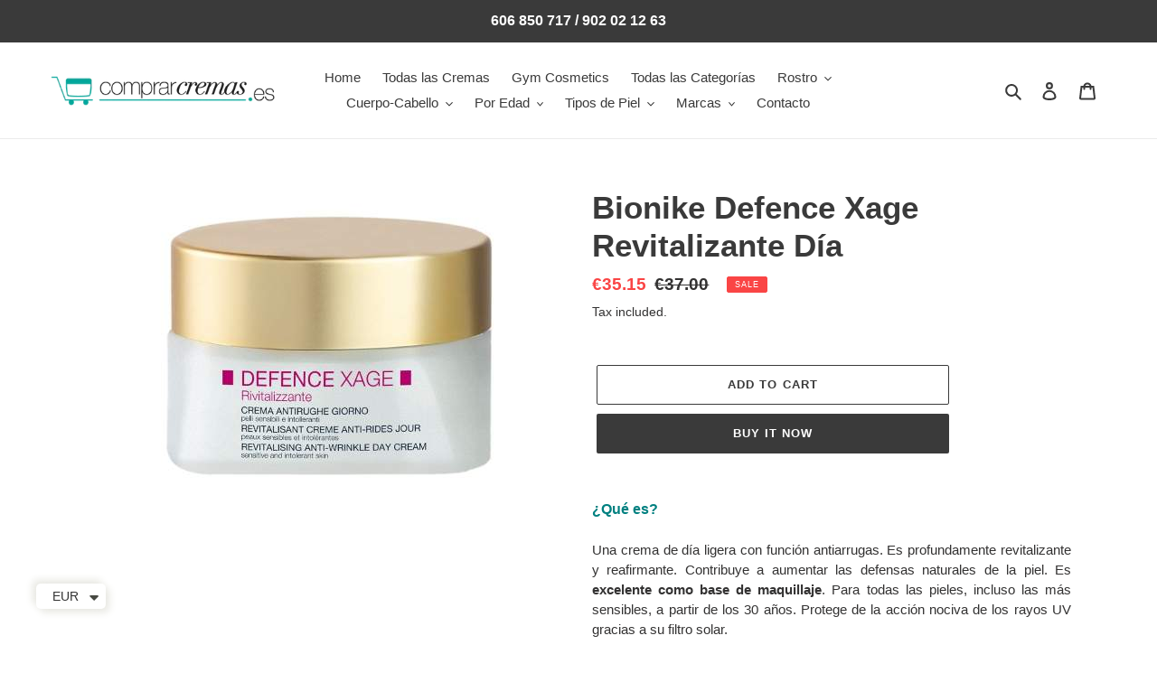

--- FILE ---
content_type: text/html; charset=utf-8
request_url: https://comprarcremas.es/en/products/bionike-defence-xage-revitalizante-dia
body_size: 26623
content:
<!doctype html>
<html class="no-js" lang="en">
<head>
  <meta charset="utf-8">
  <meta http-equiv="X-UA-Compatible" content="IE=edge,chrome=1">
  <meta name="viewport" content="width=device-width,initial-scale=1">
  <meta name="theme-color" content="#3a3a3a"><link rel="canonical" href="https://comprarcremas.es/en/products/bionike-defence-xage-revitalizante-dia"><link rel="shortcut icon" href="//comprarcremas.es/cdn/shop/files/favico32x32_32x32.jpg?v=1614322412" type="image/png"><title>Defence Xage Revitalizante | Bionike | ComprarCremas
&ndash; COMPRARCREMAS</title><meta name="description" content="Crema revitalizante de día. Nutritiva y antiedad con Juvenikia 6. Sin parabenos, níquel o perfume. ¡Cómprela con descuento y envío gratuito!"><!-- /snippets/social-meta-tags.liquid -->




<meta property="og:site_name" content="COMPRARCREMAS">
<meta property="og:url" content="https://comprarcremas.es/en/products/bionike-defence-xage-revitalizante-dia">
<meta property="og:title" content="Bionike Defence Xage Revitalizante Día">
<meta property="og:type" content="product">
<meta property="og:description" content="Crema revitalizante de día. Nutritiva y antiedad con Juvenikia 6. Sin parabenos, níquel o perfume. ¡Cómprela con descuento y envío gratuito!">

  <meta property="og:price:amount" content="35.15">
  <meta property="og:price:currency" content="EUR">

<meta property="og:image" content="http://comprarcremas.es/cdn/shop/products/xage_crema_antirughe_giorno_r_1200x1200.jpg?v=1593362196">
<meta property="og:image:secure_url" content="https://comprarcremas.es/cdn/shop/products/xage_crema_antirughe_giorno_r_1200x1200.jpg?v=1593362196">


<meta name="twitter:card" content="summary_large_image">
<meta name="twitter:title" content="Bionike Defence Xage Revitalizante Día">
<meta name="twitter:description" content="Crema revitalizante de día. Nutritiva y antiedad con Juvenikia 6. Sin parabenos, níquel o perfume. ¡Cómprela con descuento y envío gratuito!">


  <link href="//comprarcremas.es/cdn/shop/t/1/assets/theme.scss.css?v=85927825662101696551759260075" rel="stylesheet" type="text/css" media="all" />

  <script>
    var theme = {
      breakpoints: {
        medium: 750,
        large: 990,
        widescreen: 1400
      },
      strings: {
        addToCart: "Add to cart",
        soldOut: "Sold out",
        unavailable: "Unavailable",
        regularPrice: "Regular price",
        salePrice: "Sale price",
        sale: "Sale",
        fromLowestPrice: "from [price]",
        vendor: "Vendor",
        showMore: "Show More",
        showLess: "Show Less",
        searchFor: "Search for",
        addressError: "Error looking up that address",
        addressNoResults: "No results for that address",
        addressQueryLimit: "You have exceeded the Google API usage limit. Consider upgrading to a \u003ca href=\"https:\/\/developers.google.com\/maps\/premium\/usage-limits\"\u003ePremium Plan\u003c\/a\u003e.",
        authError: "There was a problem authenticating your Google Maps account.",
        newWindow: "Opens in a new window.",
        external: "Opens external website.",
        newWindowExternal: "Opens external website in a new window.",
        removeLabel: "Remove [product]",
        update: "Update",
        quantity: "Quantity",
        discountedTotal: "Discounted total",
        regularTotal: "Regular total",
        priceColumn: "See Price column for discount details.",
        quantityMinimumMessage: "Quantity must be 1 or more",
        cartError: "There was an error while updating your cart. Please try again.",
        removedItemMessage: "Removed \u003cspan class=\"cart__removed-product-details\"\u003e([quantity]) [link]\u003c\/span\u003e from your cart.",
        unitPrice: "Unit price",
        unitPriceSeparator: "per",
        oneCartCount: "1 item",
        otherCartCount: "[count] items",
        quantityLabel: "Quantity: [count]",
        products: "Products",
        loading: "Loading",
        number_of_results: "[result_number] of [results_count]",
        number_of_results_found: "[results_count] results found",
        one_result_found: "1 result found"
      },
      moneyFormat: "\u003cspan class=money\u003e€{{amount}}\u003c\/span\u003e",
      moneyFormatWithCurrency: "\u003cspan class=money\u003e€{{amount}} EUR\u003c\/span\u003e",
      settings: {
        predictiveSearchEnabled: true,
        predictiveSearchShowPrice: false,
        predictiveSearchShowVendor: false
      }
    }

    document.documentElement.className = document.documentElement.className.replace('no-js', 'js');
  </script><script src="//comprarcremas.es/cdn/shop/t/1/assets/lazysizes.js?v=94224023136283657951591274694" async="async"></script>
  <script src="//comprarcremas.es/cdn/shop/t/1/assets/vendor.js?v=85833464202832145531591274696" defer="defer"></script>
  <script src="//comprarcremas.es/cdn/shop/t/1/assets/theme.js?v=89031576585505892971591274695" defer="defer"></script>

  <script>window.performance && window.performance.mark && window.performance.mark('shopify.content_for_header.start');</script><meta id="shopify-digital-wallet" name="shopify-digital-wallet" content="/40228356255/digital_wallets/dialog">
<meta name="shopify-checkout-api-token" content="a3ffad30823df4b4190778045a647915">
<meta id="in-context-paypal-metadata" data-shop-id="40228356255" data-venmo-supported="true" data-environment="production" data-locale="en_US" data-paypal-v4="true" data-currency="EUR">
<link rel="alternate" hreflang="x-default" href="https://comprarcremas.es/products/bionike-defence-xage-revitalizante-dia">
<link rel="alternate" hreflang="es" href="https://comprarcremas.es/products/bionike-defence-xage-revitalizante-dia">
<link rel="alternate" hreflang="en" href="https://comprarcremas.es/en/products/bionike-defence-xage-revitalizante-dia">
<link rel="alternate" type="application/json+oembed" href="https://comprarcremas.es/en/products/bionike-defence-xage-revitalizante-dia.oembed">
<script async="async" src="/checkouts/internal/preloads.js?locale=en-DE"></script>
<script id="shopify-features" type="application/json">{"accessToken":"a3ffad30823df4b4190778045a647915","betas":["rich-media-storefront-analytics"],"domain":"comprarcremas.es","predictiveSearch":true,"shopId":40228356255,"locale":"en"}</script>
<script>var Shopify = Shopify || {};
Shopify.shop = "comprarcremas.myshopify.com";
Shopify.locale = "en";
Shopify.currency = {"active":"EUR","rate":"1.0"};
Shopify.country = "DE";
Shopify.theme = {"name":"Debut","id":100834902175,"schema_name":"Debut","schema_version":"16.6.0","theme_store_id":796,"role":"main"};
Shopify.theme.handle = "null";
Shopify.theme.style = {"id":null,"handle":null};
Shopify.cdnHost = "comprarcremas.es/cdn";
Shopify.routes = Shopify.routes || {};
Shopify.routes.root = "/en/";</script>
<script type="module">!function(o){(o.Shopify=o.Shopify||{}).modules=!0}(window);</script>
<script>!function(o){function n(){var o=[];function n(){o.push(Array.prototype.slice.apply(arguments))}return n.q=o,n}var t=o.Shopify=o.Shopify||{};t.loadFeatures=n(),t.autoloadFeatures=n()}(window);</script>
<script id="shop-js-analytics" type="application/json">{"pageType":"product"}</script>
<script defer="defer" async type="module" src="//comprarcremas.es/cdn/shopifycloud/shop-js/modules/v2/client.init-shop-cart-sync_BN7fPSNr.en.esm.js"></script>
<script defer="defer" async type="module" src="//comprarcremas.es/cdn/shopifycloud/shop-js/modules/v2/chunk.common_Cbph3Kss.esm.js"></script>
<script defer="defer" async type="module" src="//comprarcremas.es/cdn/shopifycloud/shop-js/modules/v2/chunk.modal_DKumMAJ1.esm.js"></script>
<script type="module">
  await import("//comprarcremas.es/cdn/shopifycloud/shop-js/modules/v2/client.init-shop-cart-sync_BN7fPSNr.en.esm.js");
await import("//comprarcremas.es/cdn/shopifycloud/shop-js/modules/v2/chunk.common_Cbph3Kss.esm.js");
await import("//comprarcremas.es/cdn/shopifycloud/shop-js/modules/v2/chunk.modal_DKumMAJ1.esm.js");

  window.Shopify.SignInWithShop?.initShopCartSync?.({"fedCMEnabled":true,"windoidEnabled":true});

</script>
<script>(function() {
  var isLoaded = false;
  function asyncLoad() {
    if (isLoaded) return;
    isLoaded = true;
    var urls = ["https:\/\/gtranslate.io\/shopify\/gtranslate.js?shop=comprarcremas.myshopify.com","https:\/\/cdn.shopify.com\/s\/files\/1\/0545\/6782\/9687\/t\/1\/assets\/booster_currency.js?v=1613684360\u0026shop=comprarcremas.myshopify.com","https:\/\/cdn.shopify.com\/s\/files\/1\/0545\/6782\/9687\/t\/1\/assets\/booster_currency.js?v=1613684360\u0026shop=comprarcremas.myshopify.com"];
    for (var i = 0; i < urls.length; i++) {
      var s = document.createElement('script');
      s.type = 'text/javascript';
      s.async = true;
      s.src = urls[i];
      var x = document.getElementsByTagName('script')[0];
      x.parentNode.insertBefore(s, x);
    }
  };
  if(window.attachEvent) {
    window.attachEvent('onload', asyncLoad);
  } else {
    window.addEventListener('load', asyncLoad, false);
  }
})();</script>
<script id="__st">var __st={"a":40228356255,"offset":3600,"reqid":"abec7ea7-1e48-4ccf-94bc-ae44dd7adc6d-1769935234","pageurl":"comprarcremas.es\/en\/products\/bionike-defence-xage-revitalizante-dia","u":"91ea1b0d5306","p":"product","rtyp":"product","rid":5330611732639};</script>
<script>window.ShopifyPaypalV4VisibilityTracking = true;</script>
<script id="captcha-bootstrap">!function(){'use strict';const t='contact',e='account',n='new_comment',o=[[t,t],['blogs',n],['comments',n],[t,'customer']],c=[[e,'customer_login'],[e,'guest_login'],[e,'recover_customer_password'],[e,'create_customer']],r=t=>t.map((([t,e])=>`form[action*='/${t}']:not([data-nocaptcha='true']) input[name='form_type'][value='${e}']`)).join(','),a=t=>()=>t?[...document.querySelectorAll(t)].map((t=>t.form)):[];function s(){const t=[...o],e=r(t);return a(e)}const i='password',u='form_key',d=['recaptcha-v3-token','g-recaptcha-response','h-captcha-response',i],f=()=>{try{return window.sessionStorage}catch{return}},m='__shopify_v',_=t=>t.elements[u];function p(t,e,n=!1){try{const o=window.sessionStorage,c=JSON.parse(o.getItem(e)),{data:r}=function(t){const{data:e,action:n}=t;return t[m]||n?{data:e,action:n}:{data:t,action:n}}(c);for(const[e,n]of Object.entries(r))t.elements[e]&&(t.elements[e].value=n);n&&o.removeItem(e)}catch(o){console.error('form repopulation failed',{error:o})}}const l='form_type',E='cptcha';function T(t){t.dataset[E]=!0}const w=window,h=w.document,L='Shopify',v='ce_forms',y='captcha';let A=!1;((t,e)=>{const n=(g='f06e6c50-85a8-45c8-87d0-21a2b65856fe',I='https://cdn.shopify.com/shopifycloud/storefront-forms-hcaptcha/ce_storefront_forms_captcha_hcaptcha.v1.5.2.iife.js',D={infoText:'Protected by hCaptcha',privacyText:'Privacy',termsText:'Terms'},(t,e,n)=>{const o=w[L][v],c=o.bindForm;if(c)return c(t,g,e,D).then(n);var r;o.q.push([[t,g,e,D],n]),r=I,A||(h.body.append(Object.assign(h.createElement('script'),{id:'captcha-provider',async:!0,src:r})),A=!0)});var g,I,D;w[L]=w[L]||{},w[L][v]=w[L][v]||{},w[L][v].q=[],w[L][y]=w[L][y]||{},w[L][y].protect=function(t,e){n(t,void 0,e),T(t)},Object.freeze(w[L][y]),function(t,e,n,w,h,L){const[v,y,A,g]=function(t,e,n){const i=e?o:[],u=t?c:[],d=[...i,...u],f=r(d),m=r(i),_=r(d.filter((([t,e])=>n.includes(e))));return[a(f),a(m),a(_),s()]}(w,h,L),I=t=>{const e=t.target;return e instanceof HTMLFormElement?e:e&&e.form},D=t=>v().includes(t);t.addEventListener('submit',(t=>{const e=I(t);if(!e)return;const n=D(e)&&!e.dataset.hcaptchaBound&&!e.dataset.recaptchaBound,o=_(e),c=g().includes(e)&&(!o||!o.value);(n||c)&&t.preventDefault(),c&&!n&&(function(t){try{if(!f())return;!function(t){const e=f();if(!e)return;const n=_(t);if(!n)return;const o=n.value;o&&e.removeItem(o)}(t);const e=Array.from(Array(32),(()=>Math.random().toString(36)[2])).join('');!function(t,e){_(t)||t.append(Object.assign(document.createElement('input'),{type:'hidden',name:u})),t.elements[u].value=e}(t,e),function(t,e){const n=f();if(!n)return;const o=[...t.querySelectorAll(`input[type='${i}']`)].map((({name:t})=>t)),c=[...d,...o],r={};for(const[a,s]of new FormData(t).entries())c.includes(a)||(r[a]=s);n.setItem(e,JSON.stringify({[m]:1,action:t.action,data:r}))}(t,e)}catch(e){console.error('failed to persist form',e)}}(e),e.submit())}));const S=(t,e)=>{t&&!t.dataset[E]&&(n(t,e.some((e=>e===t))),T(t))};for(const o of['focusin','change'])t.addEventListener(o,(t=>{const e=I(t);D(e)&&S(e,y())}));const B=e.get('form_key'),M=e.get(l),P=B&&M;t.addEventListener('DOMContentLoaded',(()=>{const t=y();if(P)for(const e of t)e.elements[l].value===M&&p(e,B);[...new Set([...A(),...v().filter((t=>'true'===t.dataset.shopifyCaptcha))])].forEach((e=>S(e,t)))}))}(h,new URLSearchParams(w.location.search),n,t,e,['guest_login'])})(!0,!0)}();</script>
<script integrity="sha256-4kQ18oKyAcykRKYeNunJcIwy7WH5gtpwJnB7kiuLZ1E=" data-source-attribution="shopify.loadfeatures" defer="defer" src="//comprarcremas.es/cdn/shopifycloud/storefront/assets/storefront/load_feature-a0a9edcb.js" crossorigin="anonymous"></script>
<script data-source-attribution="shopify.dynamic_checkout.dynamic.init">var Shopify=Shopify||{};Shopify.PaymentButton=Shopify.PaymentButton||{isStorefrontPortableWallets:!0,init:function(){window.Shopify.PaymentButton.init=function(){};var t=document.createElement("script");t.src="https://comprarcremas.es/cdn/shopifycloud/portable-wallets/latest/portable-wallets.en.js",t.type="module",document.head.appendChild(t)}};
</script>
<script data-source-attribution="shopify.dynamic_checkout.buyer_consent">
  function portableWalletsHideBuyerConsent(e){var t=document.getElementById("shopify-buyer-consent"),n=document.getElementById("shopify-subscription-policy-button");t&&n&&(t.classList.add("hidden"),t.setAttribute("aria-hidden","true"),n.removeEventListener("click",e))}function portableWalletsShowBuyerConsent(e){var t=document.getElementById("shopify-buyer-consent"),n=document.getElementById("shopify-subscription-policy-button");t&&n&&(t.classList.remove("hidden"),t.removeAttribute("aria-hidden"),n.addEventListener("click",e))}window.Shopify?.PaymentButton&&(window.Shopify.PaymentButton.hideBuyerConsent=portableWalletsHideBuyerConsent,window.Shopify.PaymentButton.showBuyerConsent=portableWalletsShowBuyerConsent);
</script>
<script>
  function portableWalletsCleanup(e){e&&e.src&&console.error("Failed to load portable wallets script "+e.src);var t=document.querySelectorAll("shopify-accelerated-checkout .shopify-payment-button__skeleton, shopify-accelerated-checkout-cart .wallet-cart-button__skeleton"),e=document.getElementById("shopify-buyer-consent");for(let e=0;e<t.length;e++)t[e].remove();e&&e.remove()}function portableWalletsNotLoadedAsModule(e){e instanceof ErrorEvent&&"string"==typeof e.message&&e.message.includes("import.meta")&&"string"==typeof e.filename&&e.filename.includes("portable-wallets")&&(window.removeEventListener("error",portableWalletsNotLoadedAsModule),window.Shopify.PaymentButton.failedToLoad=e,"loading"===document.readyState?document.addEventListener("DOMContentLoaded",window.Shopify.PaymentButton.init):window.Shopify.PaymentButton.init())}window.addEventListener("error",portableWalletsNotLoadedAsModule);
</script>

<script type="module" src="https://comprarcremas.es/cdn/shopifycloud/portable-wallets/latest/portable-wallets.en.js" onError="portableWalletsCleanup(this)" crossorigin="anonymous"></script>
<script nomodule>
  document.addEventListener("DOMContentLoaded", portableWalletsCleanup);
</script>

<link id="shopify-accelerated-checkout-styles" rel="stylesheet" media="screen" href="https://comprarcremas.es/cdn/shopifycloud/portable-wallets/latest/accelerated-checkout-backwards-compat.css" crossorigin="anonymous">
<style id="shopify-accelerated-checkout-cart">
        #shopify-buyer-consent {
  margin-top: 1em;
  display: inline-block;
  width: 100%;
}

#shopify-buyer-consent.hidden {
  display: none;
}

#shopify-subscription-policy-button {
  background: none;
  border: none;
  padding: 0;
  text-decoration: underline;
  font-size: inherit;
  cursor: pointer;
}

#shopify-subscription-policy-button::before {
  box-shadow: none;
}

      </style>

<script>window.performance && window.performance.mark && window.performance.mark('shopify.content_for_header.end');</script>

<script src="https://cdn.shopify.com/extensions/a9a32278-85fd-435d-a2e4-15afbc801656/nova-multi-currency-converter-1/assets/nova-cur-app-embed.js" type="text/javascript" defer="defer"></script>
<link href="https://cdn.shopify.com/extensions/a9a32278-85fd-435d-a2e4-15afbc801656/nova-multi-currency-converter-1/assets/nova-cur.css" rel="stylesheet" type="text/css" media="all">
<link href="https://monorail-edge.shopifysvc.com" rel="dns-prefetch">
<script>(function(){if ("sendBeacon" in navigator && "performance" in window) {try {var session_token_from_headers = performance.getEntriesByType('navigation')[0].serverTiming.find(x => x.name == '_s').description;} catch {var session_token_from_headers = undefined;}var session_cookie_matches = document.cookie.match(/_shopify_s=([^;]*)/);var session_token_from_cookie = session_cookie_matches && session_cookie_matches.length === 2 ? session_cookie_matches[1] : "";var session_token = session_token_from_headers || session_token_from_cookie || "";function handle_abandonment_event(e) {var entries = performance.getEntries().filter(function(entry) {return /monorail-edge.shopifysvc.com/.test(entry.name);});if (!window.abandonment_tracked && entries.length === 0) {window.abandonment_tracked = true;var currentMs = Date.now();var navigation_start = performance.timing.navigationStart;var payload = {shop_id: 40228356255,url: window.location.href,navigation_start,duration: currentMs - navigation_start,session_token,page_type: "product"};window.navigator.sendBeacon("https://monorail-edge.shopifysvc.com/v1/produce", JSON.stringify({schema_id: "online_store_buyer_site_abandonment/1.1",payload: payload,metadata: {event_created_at_ms: currentMs,event_sent_at_ms: currentMs}}));}}window.addEventListener('pagehide', handle_abandonment_event);}}());</script>
<script id="web-pixels-manager-setup">(function e(e,d,r,n,o){if(void 0===o&&(o={}),!Boolean(null===(a=null===(i=window.Shopify)||void 0===i?void 0:i.analytics)||void 0===a?void 0:a.replayQueue)){var i,a;window.Shopify=window.Shopify||{};var t=window.Shopify;t.analytics=t.analytics||{};var s=t.analytics;s.replayQueue=[],s.publish=function(e,d,r){return s.replayQueue.push([e,d,r]),!0};try{self.performance.mark("wpm:start")}catch(e){}var l=function(){var e={modern:/Edge?\/(1{2}[4-9]|1[2-9]\d|[2-9]\d{2}|\d{4,})\.\d+(\.\d+|)|Firefox\/(1{2}[4-9]|1[2-9]\d|[2-9]\d{2}|\d{4,})\.\d+(\.\d+|)|Chrom(ium|e)\/(9{2}|\d{3,})\.\d+(\.\d+|)|(Maci|X1{2}).+ Version\/(15\.\d+|(1[6-9]|[2-9]\d|\d{3,})\.\d+)([,.]\d+|)( \(\w+\)|)( Mobile\/\w+|) Safari\/|Chrome.+OPR\/(9{2}|\d{3,})\.\d+\.\d+|(CPU[ +]OS|iPhone[ +]OS|CPU[ +]iPhone|CPU IPhone OS|CPU iPad OS)[ +]+(15[._]\d+|(1[6-9]|[2-9]\d|\d{3,})[._]\d+)([._]\d+|)|Android:?[ /-](13[3-9]|1[4-9]\d|[2-9]\d{2}|\d{4,})(\.\d+|)(\.\d+|)|Android.+Firefox\/(13[5-9]|1[4-9]\d|[2-9]\d{2}|\d{4,})\.\d+(\.\d+|)|Android.+Chrom(ium|e)\/(13[3-9]|1[4-9]\d|[2-9]\d{2}|\d{4,})\.\d+(\.\d+|)|SamsungBrowser\/([2-9]\d|\d{3,})\.\d+/,legacy:/Edge?\/(1[6-9]|[2-9]\d|\d{3,})\.\d+(\.\d+|)|Firefox\/(5[4-9]|[6-9]\d|\d{3,})\.\d+(\.\d+|)|Chrom(ium|e)\/(5[1-9]|[6-9]\d|\d{3,})\.\d+(\.\d+|)([\d.]+$|.*Safari\/(?![\d.]+ Edge\/[\d.]+$))|(Maci|X1{2}).+ Version\/(10\.\d+|(1[1-9]|[2-9]\d|\d{3,})\.\d+)([,.]\d+|)( \(\w+\)|)( Mobile\/\w+|) Safari\/|Chrome.+OPR\/(3[89]|[4-9]\d|\d{3,})\.\d+\.\d+|(CPU[ +]OS|iPhone[ +]OS|CPU[ +]iPhone|CPU IPhone OS|CPU iPad OS)[ +]+(10[._]\d+|(1[1-9]|[2-9]\d|\d{3,})[._]\d+)([._]\d+|)|Android:?[ /-](13[3-9]|1[4-9]\d|[2-9]\d{2}|\d{4,})(\.\d+|)(\.\d+|)|Mobile Safari.+OPR\/([89]\d|\d{3,})\.\d+\.\d+|Android.+Firefox\/(13[5-9]|1[4-9]\d|[2-9]\d{2}|\d{4,})\.\d+(\.\d+|)|Android.+Chrom(ium|e)\/(13[3-9]|1[4-9]\d|[2-9]\d{2}|\d{4,})\.\d+(\.\d+|)|Android.+(UC? ?Browser|UCWEB|U3)[ /]?(15\.([5-9]|\d{2,})|(1[6-9]|[2-9]\d|\d{3,})\.\d+)\.\d+|SamsungBrowser\/(5\.\d+|([6-9]|\d{2,})\.\d+)|Android.+MQ{2}Browser\/(14(\.(9|\d{2,})|)|(1[5-9]|[2-9]\d|\d{3,})(\.\d+|))(\.\d+|)|K[Aa][Ii]OS\/(3\.\d+|([4-9]|\d{2,})\.\d+)(\.\d+|)/},d=e.modern,r=e.legacy,n=navigator.userAgent;return n.match(d)?"modern":n.match(r)?"legacy":"unknown"}(),u="modern"===l?"modern":"legacy",c=(null!=n?n:{modern:"",legacy:""})[u],f=function(e){return[e.baseUrl,"/wpm","/b",e.hashVersion,"modern"===e.buildTarget?"m":"l",".js"].join("")}({baseUrl:d,hashVersion:r,buildTarget:u}),m=function(e){var d=e.version,r=e.bundleTarget,n=e.surface,o=e.pageUrl,i=e.monorailEndpoint;return{emit:function(e){var a=e.status,t=e.errorMsg,s=(new Date).getTime(),l=JSON.stringify({metadata:{event_sent_at_ms:s},events:[{schema_id:"web_pixels_manager_load/3.1",payload:{version:d,bundle_target:r,page_url:o,status:a,surface:n,error_msg:t},metadata:{event_created_at_ms:s}}]});if(!i)return console&&console.warn&&console.warn("[Web Pixels Manager] No Monorail endpoint provided, skipping logging."),!1;try{return self.navigator.sendBeacon.bind(self.navigator)(i,l)}catch(e){}var u=new XMLHttpRequest;try{return u.open("POST",i,!0),u.setRequestHeader("Content-Type","text/plain"),u.send(l),!0}catch(e){return console&&console.warn&&console.warn("[Web Pixels Manager] Got an unhandled error while logging to Monorail."),!1}}}}({version:r,bundleTarget:l,surface:e.surface,pageUrl:self.location.href,monorailEndpoint:e.monorailEndpoint});try{o.browserTarget=l,function(e){var d=e.src,r=e.async,n=void 0===r||r,o=e.onload,i=e.onerror,a=e.sri,t=e.scriptDataAttributes,s=void 0===t?{}:t,l=document.createElement("script"),u=document.querySelector("head"),c=document.querySelector("body");if(l.async=n,l.src=d,a&&(l.integrity=a,l.crossOrigin="anonymous"),s)for(var f in s)if(Object.prototype.hasOwnProperty.call(s,f))try{l.dataset[f]=s[f]}catch(e){}if(o&&l.addEventListener("load",o),i&&l.addEventListener("error",i),u)u.appendChild(l);else{if(!c)throw new Error("Did not find a head or body element to append the script");c.appendChild(l)}}({src:f,async:!0,onload:function(){if(!function(){var e,d;return Boolean(null===(d=null===(e=window.Shopify)||void 0===e?void 0:e.analytics)||void 0===d?void 0:d.initialized)}()){var d=window.webPixelsManager.init(e)||void 0;if(d){var r=window.Shopify.analytics;r.replayQueue.forEach((function(e){var r=e[0],n=e[1],o=e[2];d.publishCustomEvent(r,n,o)})),r.replayQueue=[],r.publish=d.publishCustomEvent,r.visitor=d.visitor,r.initialized=!0}}},onerror:function(){return m.emit({status:"failed",errorMsg:"".concat(f," has failed to load")})},sri:function(e){var d=/^sha384-[A-Za-z0-9+/=]+$/;return"string"==typeof e&&d.test(e)}(c)?c:"",scriptDataAttributes:o}),m.emit({status:"loading"})}catch(e){m.emit({status:"failed",errorMsg:(null==e?void 0:e.message)||"Unknown error"})}}})({shopId: 40228356255,storefrontBaseUrl: "https://comprarcremas.es",extensionsBaseUrl: "https://extensions.shopifycdn.com/cdn/shopifycloud/web-pixels-manager",monorailEndpoint: "https://monorail-edge.shopifysvc.com/unstable/produce_batch",surface: "storefront-renderer",enabledBetaFlags: ["2dca8a86"],webPixelsConfigList: [{"id":"436240543","configuration":"{\"config\":\"{\\\"pixel_id\\\":\\\"G-NG7YBYTY3W\\\",\\\"gtag_events\\\":[{\\\"type\\\":\\\"purchase\\\",\\\"action_label\\\":\\\"G-NG7YBYTY3W\\\"},{\\\"type\\\":\\\"page_view\\\",\\\"action_label\\\":\\\"G-NG7YBYTY3W\\\"},{\\\"type\\\":\\\"view_item\\\",\\\"action_label\\\":\\\"G-NG7YBYTY3W\\\"},{\\\"type\\\":\\\"search\\\",\\\"action_label\\\":\\\"G-NG7YBYTY3W\\\"},{\\\"type\\\":\\\"add_to_cart\\\",\\\"action_label\\\":\\\"G-NG7YBYTY3W\\\"},{\\\"type\\\":\\\"begin_checkout\\\",\\\"action_label\\\":\\\"G-NG7YBYTY3W\\\"},{\\\"type\\\":\\\"add_payment_info\\\",\\\"action_label\\\":\\\"G-NG7YBYTY3W\\\"}],\\\"enable_monitoring_mode\\\":false}\"}","eventPayloadVersion":"v1","runtimeContext":"OPEN","scriptVersion":"b2a88bafab3e21179ed38636efcd8a93","type":"APP","apiClientId":1780363,"privacyPurposes":[],"dataSharingAdjustments":{"protectedCustomerApprovalScopes":["read_customer_address","read_customer_email","read_customer_name","read_customer_personal_data","read_customer_phone"]}},{"id":"shopify-app-pixel","configuration":"{}","eventPayloadVersion":"v1","runtimeContext":"STRICT","scriptVersion":"0450","apiClientId":"shopify-pixel","type":"APP","privacyPurposes":["ANALYTICS","MARKETING"]},{"id":"shopify-custom-pixel","eventPayloadVersion":"v1","runtimeContext":"LAX","scriptVersion":"0450","apiClientId":"shopify-pixel","type":"CUSTOM","privacyPurposes":["ANALYTICS","MARKETING"]}],isMerchantRequest: false,initData: {"shop":{"name":"COMPRARCREMAS","paymentSettings":{"currencyCode":"EUR"},"myshopifyDomain":"comprarcremas.myshopify.com","countryCode":"US","storefrontUrl":"https:\/\/comprarcremas.es\/en"},"customer":null,"cart":null,"checkout":null,"productVariants":[{"price":{"amount":35.15,"currencyCode":"EUR"},"product":{"title":"Bionike Defence Xage Revitalizante Día","vendor":"COMPRARCREMAS","id":"5330611732639","untranslatedTitle":"Bionike Defence Xage Revitalizante Día","url":"\/en\/products\/bionike-defence-xage-revitalizante-dia","type":""},"id":"34893059391647","image":{"src":"\/\/comprarcremas.es\/cdn\/shop\/products\/xage_crema_antirughe_giorno_r.jpg?v=1593362196"},"sku":"11211","title":"Default Title","untranslatedTitle":"Default Title"}],"purchasingCompany":null},},"https://comprarcremas.es/cdn","1d2a099fw23dfb22ep557258f5m7a2edbae",{"modern":"","legacy":""},{"shopId":"40228356255","storefrontBaseUrl":"https:\/\/comprarcremas.es","extensionBaseUrl":"https:\/\/extensions.shopifycdn.com\/cdn\/shopifycloud\/web-pixels-manager","surface":"storefront-renderer","enabledBetaFlags":"[\"2dca8a86\"]","isMerchantRequest":"false","hashVersion":"1d2a099fw23dfb22ep557258f5m7a2edbae","publish":"custom","events":"[[\"page_viewed\",{}],[\"product_viewed\",{\"productVariant\":{\"price\":{\"amount\":35.15,\"currencyCode\":\"EUR\"},\"product\":{\"title\":\"Bionike Defence Xage Revitalizante Día\",\"vendor\":\"COMPRARCREMAS\",\"id\":\"5330611732639\",\"untranslatedTitle\":\"Bionike Defence Xage Revitalizante Día\",\"url\":\"\/en\/products\/bionike-defence-xage-revitalizante-dia\",\"type\":\"\"},\"id\":\"34893059391647\",\"image\":{\"src\":\"\/\/comprarcremas.es\/cdn\/shop\/products\/xage_crema_antirughe_giorno_r.jpg?v=1593362196\"},\"sku\":\"11211\",\"title\":\"Default Title\",\"untranslatedTitle\":\"Default Title\"}}]]"});</script><script>
  window.ShopifyAnalytics = window.ShopifyAnalytics || {};
  window.ShopifyAnalytics.meta = window.ShopifyAnalytics.meta || {};
  window.ShopifyAnalytics.meta.currency = 'EUR';
  var meta = {"product":{"id":5330611732639,"gid":"gid:\/\/shopify\/Product\/5330611732639","vendor":"COMPRARCREMAS","type":"","handle":"bionike-defence-xage-revitalizante-dia","variants":[{"id":34893059391647,"price":3515,"name":"Bionike Defence Xage Revitalizante Día","public_title":null,"sku":"11211"}],"remote":false},"page":{"pageType":"product","resourceType":"product","resourceId":5330611732639,"requestId":"abec7ea7-1e48-4ccf-94bc-ae44dd7adc6d-1769935234"}};
  for (var attr in meta) {
    window.ShopifyAnalytics.meta[attr] = meta[attr];
  }
</script>
<script class="analytics">
  (function () {
    var customDocumentWrite = function(content) {
      var jquery = null;

      if (window.jQuery) {
        jquery = window.jQuery;
      } else if (window.Checkout && window.Checkout.$) {
        jquery = window.Checkout.$;
      }

      if (jquery) {
        jquery('body').append(content);
      }
    };

    var hasLoggedConversion = function(token) {
      if (token) {
        return document.cookie.indexOf('loggedConversion=' + token) !== -1;
      }
      return false;
    }

    var setCookieIfConversion = function(token) {
      if (token) {
        var twoMonthsFromNow = new Date(Date.now());
        twoMonthsFromNow.setMonth(twoMonthsFromNow.getMonth() + 2);

        document.cookie = 'loggedConversion=' + token + '; expires=' + twoMonthsFromNow;
      }
    }

    var trekkie = window.ShopifyAnalytics.lib = window.trekkie = window.trekkie || [];
    if (trekkie.integrations) {
      return;
    }
    trekkie.methods = [
      'identify',
      'page',
      'ready',
      'track',
      'trackForm',
      'trackLink'
    ];
    trekkie.factory = function(method) {
      return function() {
        var args = Array.prototype.slice.call(arguments);
        args.unshift(method);
        trekkie.push(args);
        return trekkie;
      };
    };
    for (var i = 0; i < trekkie.methods.length; i++) {
      var key = trekkie.methods[i];
      trekkie[key] = trekkie.factory(key);
    }
    trekkie.load = function(config) {
      trekkie.config = config || {};
      trekkie.config.initialDocumentCookie = document.cookie;
      var first = document.getElementsByTagName('script')[0];
      var script = document.createElement('script');
      script.type = 'text/javascript';
      script.onerror = function(e) {
        var scriptFallback = document.createElement('script');
        scriptFallback.type = 'text/javascript';
        scriptFallback.onerror = function(error) {
                var Monorail = {
      produce: function produce(monorailDomain, schemaId, payload) {
        var currentMs = new Date().getTime();
        var event = {
          schema_id: schemaId,
          payload: payload,
          metadata: {
            event_created_at_ms: currentMs,
            event_sent_at_ms: currentMs
          }
        };
        return Monorail.sendRequest("https://" + monorailDomain + "/v1/produce", JSON.stringify(event));
      },
      sendRequest: function sendRequest(endpointUrl, payload) {
        // Try the sendBeacon API
        if (window && window.navigator && typeof window.navigator.sendBeacon === 'function' && typeof window.Blob === 'function' && !Monorail.isIos12()) {
          var blobData = new window.Blob([payload], {
            type: 'text/plain'
          });

          if (window.navigator.sendBeacon(endpointUrl, blobData)) {
            return true;
          } // sendBeacon was not successful

        } // XHR beacon

        var xhr = new XMLHttpRequest();

        try {
          xhr.open('POST', endpointUrl);
          xhr.setRequestHeader('Content-Type', 'text/plain');
          xhr.send(payload);
        } catch (e) {
          console.log(e);
        }

        return false;
      },
      isIos12: function isIos12() {
        return window.navigator.userAgent.lastIndexOf('iPhone; CPU iPhone OS 12_') !== -1 || window.navigator.userAgent.lastIndexOf('iPad; CPU OS 12_') !== -1;
      }
    };
    Monorail.produce('monorail-edge.shopifysvc.com',
      'trekkie_storefront_load_errors/1.1',
      {shop_id: 40228356255,
      theme_id: 100834902175,
      app_name: "storefront",
      context_url: window.location.href,
      source_url: "//comprarcremas.es/cdn/s/trekkie.storefront.c59ea00e0474b293ae6629561379568a2d7c4bba.min.js"});

        };
        scriptFallback.async = true;
        scriptFallback.src = '//comprarcremas.es/cdn/s/trekkie.storefront.c59ea00e0474b293ae6629561379568a2d7c4bba.min.js';
        first.parentNode.insertBefore(scriptFallback, first);
      };
      script.async = true;
      script.src = '//comprarcremas.es/cdn/s/trekkie.storefront.c59ea00e0474b293ae6629561379568a2d7c4bba.min.js';
      first.parentNode.insertBefore(script, first);
    };
    trekkie.load(
      {"Trekkie":{"appName":"storefront","development":false,"defaultAttributes":{"shopId":40228356255,"isMerchantRequest":null,"themeId":100834902175,"themeCityHash":"17006269002066291166","contentLanguage":"en","currency":"EUR","eventMetadataId":"3f1302ce-11d2-4192-a4df-409edaa0cbaf"},"isServerSideCookieWritingEnabled":true,"monorailRegion":"shop_domain","enabledBetaFlags":["65f19447","b5387b81"]},"Session Attribution":{},"S2S":{"facebookCapiEnabled":false,"source":"trekkie-storefront-renderer","apiClientId":580111}}
    );

    var loaded = false;
    trekkie.ready(function() {
      if (loaded) return;
      loaded = true;

      window.ShopifyAnalytics.lib = window.trekkie;

      var originalDocumentWrite = document.write;
      document.write = customDocumentWrite;
      try { window.ShopifyAnalytics.merchantGoogleAnalytics.call(this); } catch(error) {};
      document.write = originalDocumentWrite;

      window.ShopifyAnalytics.lib.page(null,{"pageType":"product","resourceType":"product","resourceId":5330611732639,"requestId":"abec7ea7-1e48-4ccf-94bc-ae44dd7adc6d-1769935234","shopifyEmitted":true});

      var match = window.location.pathname.match(/checkouts\/(.+)\/(thank_you|post_purchase)/)
      var token = match? match[1]: undefined;
      if (!hasLoggedConversion(token)) {
        setCookieIfConversion(token);
        window.ShopifyAnalytics.lib.track("Viewed Product",{"currency":"EUR","variantId":34893059391647,"productId":5330611732639,"productGid":"gid:\/\/shopify\/Product\/5330611732639","name":"Bionike Defence Xage Revitalizante Día","price":"35.15","sku":"11211","brand":"COMPRARCREMAS","variant":null,"category":"","nonInteraction":true,"remote":false},undefined,undefined,{"shopifyEmitted":true});
      window.ShopifyAnalytics.lib.track("monorail:\/\/trekkie_storefront_viewed_product\/1.1",{"currency":"EUR","variantId":34893059391647,"productId":5330611732639,"productGid":"gid:\/\/shopify\/Product\/5330611732639","name":"Bionike Defence Xage Revitalizante Día","price":"35.15","sku":"11211","brand":"COMPRARCREMAS","variant":null,"category":"","nonInteraction":true,"remote":false,"referer":"https:\/\/comprarcremas.es\/en\/products\/bionike-defence-xage-revitalizante-dia"});
      }
    });


        var eventsListenerScript = document.createElement('script');
        eventsListenerScript.async = true;
        eventsListenerScript.src = "//comprarcremas.es/cdn/shopifycloud/storefront/assets/shop_events_listener-3da45d37.js";
        document.getElementsByTagName('head')[0].appendChild(eventsListenerScript);

})();</script>
  <script>
  if (!window.ga || (window.ga && typeof window.ga !== 'function')) {
    window.ga = function ga() {
      (window.ga.q = window.ga.q || []).push(arguments);
      if (window.Shopify && window.Shopify.analytics && typeof window.Shopify.analytics.publish === 'function') {
        window.Shopify.analytics.publish("ga_stub_called", {}, {sendTo: "google_osp_migration"});
      }
      console.error("Shopify's Google Analytics stub called with:", Array.from(arguments), "\nSee https://help.shopify.com/manual/promoting-marketing/pixels/pixel-migration#google for more information.");
    };
    if (window.Shopify && window.Shopify.analytics && typeof window.Shopify.analytics.publish === 'function') {
      window.Shopify.analytics.publish("ga_stub_initialized", {}, {sendTo: "google_osp_migration"});
    }
  }
</script>
<script
  defer
  src="https://comprarcremas.es/cdn/shopifycloud/perf-kit/shopify-perf-kit-3.1.0.min.js"
  data-application="storefront-renderer"
  data-shop-id="40228356255"
  data-render-region="gcp-us-central1"
  data-page-type="product"
  data-theme-instance-id="100834902175"
  data-theme-name="Debut"
  data-theme-version="16.6.0"
  data-monorail-region="shop_domain"
  data-resource-timing-sampling-rate="10"
  data-shs="true"
  data-shs-beacon="true"
  data-shs-export-with-fetch="true"
  data-shs-logs-sample-rate="1"
  data-shs-beacon-endpoint="https://comprarcremas.es/api/collect"
></script>
</head>

<body class="template-product">

  <a class="in-page-link visually-hidden skip-link" href="#MainContent">Skip to content</a><style data-shopify>

  .cart-popup {
    box-shadow: 1px 1px 10px 2px rgba(235, 235, 235, 0.5);
  }</style><div class="cart-popup-wrapper cart-popup-wrapper--hidden" role="dialog" aria-modal="true" aria-labelledby="CartPopupHeading" data-cart-popup-wrapper>
  <div class="cart-popup" data-cart-popup tabindex="-1">
    <div class="cart-popup__header">
      <h2 id="CartPopupHeading" class="cart-popup__heading">Just added to your cart</h2>
      <button class="cart-popup__close" aria-label="Close" data-cart-popup-close><svg aria-hidden="true" focusable="false" role="presentation" class="icon icon-close" viewBox="0 0 40 40"><path d="M23.868 20.015L39.117 4.78c1.11-1.108 1.11-2.77 0-3.877-1.109-1.108-2.773-1.108-3.882 0L19.986 16.137 4.737.904C3.628-.204 1.965-.204.856.904c-1.11 1.108-1.11 2.77 0 3.877l15.249 15.234L.855 35.248c-1.108 1.108-1.108 2.77 0 3.877.555.554 1.248.831 1.942.831s1.386-.277 1.94-.83l15.25-15.234 15.248 15.233c.555.554 1.248.831 1.941.831s1.387-.277 1.941-.83c1.11-1.109 1.11-2.77 0-3.878L23.868 20.015z" class="layer"/></svg></button>
    </div>
    <div class="cart-popup-item">
      <div class="cart-popup-item__image-wrapper hide" data-cart-popup-image-wrapper>
        <div class="cart-popup-item__image cart-popup-item__image--placeholder" data-cart-popup-image-placeholder>
          <div data-placeholder-size></div>
          <div class="placeholder-background placeholder-background--animation"></div>
        </div>
      </div>
      <div class="cart-popup-item__description">
        <div>
          <h3 class="cart-popup-item__title" data-cart-popup-title></h3>
          <ul class="product-details" aria-label="Product details" data-cart-popup-product-details></ul>
        </div>
        <div class="cart-popup-item__quantity">
          <span class="visually-hidden" data-cart-popup-quantity-label></span>
          <span aria-hidden="true">Qty:</span>
          <span aria-hidden="true" data-cart-popup-quantity></span>
        </div>
      </div>
    </div>

    <a href="/en/cart" class="cart-popup__cta-link btn btn--secondary-accent">
      View cart (<span data-cart-popup-cart-quantity></span>)
    </a>

    <div class="cart-popup__dismiss">
      <button class="cart-popup__dismiss-button text-link text-link--accent" data-cart-popup-dismiss>
        Continue shopping
      </button>
    </div>
  </div>
</div>

<div id="shopify-section-header" class="shopify-section">
  <style>
    
      .site-header__logo-image {
        max-width: 250px;
      }
    

    
      .site-header__logo-image {
        margin: 0;
      }
    
  </style>


<div id="SearchDrawer" class="search-bar drawer drawer--top" role="dialog" aria-modal="true" aria-label="Search" data-predictive-search-drawer>
  <div class="search-bar__interior">
    <div class="search-form__container" data-search-form-container>
      <form class="search-form search-bar__form" action="/en/search" method="get" role="search">
        <div class="search-form__input-wrapper">
          <input
            type="text"
            name="q"
            placeholder="Search"
            role="combobox"
            aria-autocomplete="list"
            aria-owns="predictive-search-results"
            aria-expanded="false"
            aria-label="Search"
            aria-haspopup="listbox"
            class="search-form__input search-bar__input"
            data-predictive-search-drawer-input
          />
          <input type="hidden" name="options[prefix]" value="last" aria-hidden="true" />
          <div class="predictive-search-wrapper predictive-search-wrapper--drawer" data-predictive-search-mount="drawer"></div>
        </div>

        <button class="search-bar__submit search-form__submit"
          type="submit"
          data-search-form-submit>
          <svg aria-hidden="true" focusable="false" role="presentation" class="icon icon-search" viewBox="0 0 37 40"><path d="M35.6 36l-9.8-9.8c4.1-5.4 3.6-13.2-1.3-18.1-5.4-5.4-14.2-5.4-19.7 0-5.4 5.4-5.4 14.2 0 19.7 2.6 2.6 6.1 4.1 9.8 4.1 3 0 5.9-1 8.3-2.8l9.8 9.8c.4.4.9.6 1.4.6s1-.2 1.4-.6c.9-.9.9-2.1.1-2.9zm-20.9-8.2c-2.6 0-5.1-1-7-2.9-3.9-3.9-3.9-10.1 0-14C9.6 9 12.2 8 14.7 8s5.1 1 7 2.9c3.9 3.9 3.9 10.1 0 14-1.9 1.9-4.4 2.9-7 2.9z"/></svg>
          <span class="icon__fallback-text">Submit</span>
        </button>
      </form>

      <div class="search-bar__actions">
        <button type="button" class="btn--link search-bar__close js-drawer-close">
          <svg aria-hidden="true" focusable="false" role="presentation" class="icon icon-close" viewBox="0 0 40 40"><path d="M23.868 20.015L39.117 4.78c1.11-1.108 1.11-2.77 0-3.877-1.109-1.108-2.773-1.108-3.882 0L19.986 16.137 4.737.904C3.628-.204 1.965-.204.856.904c-1.11 1.108-1.11 2.77 0 3.877l15.249 15.234L.855 35.248c-1.108 1.108-1.108 2.77 0 3.877.555.554 1.248.831 1.942.831s1.386-.277 1.94-.83l15.25-15.234 15.248 15.233c.555.554 1.248.831 1.941.831s1.387-.277 1.941-.83c1.11-1.109 1.11-2.77 0-3.878L23.868 20.015z" class="layer"/></svg>
          <span class="icon__fallback-text">Close search</span>
        </button>
      </div>
    </div>
  </div>
</div>


<div data-section-id="header" data-section-type="header-section" data-header-section>
  
    
      <style>
        .announcement-bar {
          background-color: #3a3a3a;
        }

        .announcement-bar--link:hover {
          

          
            
            background-color: #5a5a5a;
          
        }

        .announcement-bar__message {
          color: #ffffff;
        }
      </style>

      
        <div class="announcement-bar">
      

        <p class="announcement-bar__message">606 850 717 / 902 02 12 63</p>

      
        </div>
      

    
  

  <header class="site-header border-bottom logo--left" role="banner">
    <div class="grid grid--no-gutters grid--table site-header__mobile-nav">
      

      <div class="grid__item medium-up--one-quarter logo-align--left">
        
        
          <div class="h2 site-header__logo">
        
          
<a href="/en" class="site-header__logo-image">
              
              <img class="lazyload js"
                   src="//comprarcremas.es/cdn/shop/files/logo_cc_nueva_300x300.png?v=1613731732"
                   data-src="//comprarcremas.es/cdn/shop/files/logo_cc_nueva_{width}x.png?v=1613731732"
                   data-widths="[180, 360, 540, 720, 900, 1080, 1296, 1512, 1728, 2048]"
                   data-aspectratio="5.722972972972973"
                   data-sizes="auto"
                   alt="COMPRARCREMAS"
                   style="max-width: 250px">
              <noscript>
                
                <img src="//comprarcremas.es/cdn/shop/files/logo_cc_nueva_250x.png?v=1613731732"
                     srcset="//comprarcremas.es/cdn/shop/files/logo_cc_nueva_250x.png?v=1613731732 1x, //comprarcremas.es/cdn/shop/files/logo_cc_nueva_250x@2x.png?v=1613731732 2x"
                     alt="COMPRARCREMAS"
                     style="max-width: 250px;">
              </noscript>
            </a>
          
        
          </div>
        
      </div>

      
        <nav class="grid__item medium-up--one-half small--hide" id="AccessibleNav" role="navigation">
          
<ul class="site-nav list--inline" id="SiteNav">
  



    
      <li >
        <a href="/en"
          class="site-nav__link site-nav__link--main"
          
        >
          <span class="site-nav__label">Home</span>
        </a>
      </li>
    
  



    
      <li >
        <a href="/en/collections/all"
          class="site-nav__link site-nav__link--main"
          
        >
          <span class="site-nav__label">Todas las Cremas</span>
        </a>
      </li>
    
  



    
      <li >
        <a href="/en/collections/gym-cosmetics"
          class="site-nav__link site-nav__link--main"
          
        >
          <span class="site-nav__label">Gym Cosmetics</span>
        </a>
      </li>
    
  



    
      <li >
        <a href="/en/collections"
          class="site-nav__link site-nav__link--main"
          
        >
          <span class="site-nav__label">Todas las Categorías</span>
        </a>
      </li>
    
  



    
      <li class="site-nav--has-dropdown" data-has-dropdowns>
        <button class="site-nav__link site-nav__link--main site-nav__link--button" type="button" aria-expanded="false" aria-controls="SiteNavLabel-rostro">
          <span class="site-nav__label">Rostro</span><svg aria-hidden="true" focusable="false" role="presentation" class="icon icon-chevron-down" viewBox="0 0 9 9"><path d="M8.542 2.558a.625.625 0 0 1 0 .884l-3.6 3.6a.626.626 0 0 1-.884 0l-3.6-3.6a.625.625 0 1 1 .884-.884L4.5 5.716l3.158-3.158a.625.625 0 0 1 .884 0z" fill="#fff"/></svg>
        </button>

        <div class="site-nav__dropdown" id="SiteNavLabel-rostro">
          
            <ul>
              
                <li>
                  <a href="/en/collections/nutritivas-e-hidratantes"
                  class="site-nav__link site-nav__child-link"
                  
                >
                    <span class="site-nav__label">Nutritivas e Hidratantes</span>
                  </a>
                </li>
              
                <li>
                  <a href="/en/collections/antiarrugas"
                  class="site-nav__link site-nav__child-link"
                  
                >
                    <span class="site-nav__label">Antiarrugas</span>
                  </a>
                </li>
              
                <li>
                  <a href="/en/collections/antimanchas"
                  class="site-nav__link site-nav__child-link"
                  
                >
                    <span class="site-nav__label">Antimanchas</span>
                  </a>
                </li>
              
                <li>
                  <a href="/en/collections/contorno-de-ojos"
                  class="site-nav__link site-nav__child-link"
                  
                >
                    <span class="site-nav__label">Contorno de ojos</span>
                  </a>
                </li>
              
                <li>
                  <a href="/en/collections/mascarillas"
                  class="site-nav__link site-nav__child-link site-nav__link--last"
                  
                >
                    <span class="site-nav__label">Mascarillas</span>
                  </a>
                </li>
              
            </ul>
          
        </div>
      </li>
    
  



    
      <li class="site-nav--has-dropdown" data-has-dropdowns>
        <button class="site-nav__link site-nav__link--main site-nav__link--button" type="button" aria-expanded="false" aria-controls="SiteNavLabel-cuerpo-cabello">
          <span class="site-nav__label">Cuerpo-Cabello</span><svg aria-hidden="true" focusable="false" role="presentation" class="icon icon-chevron-down" viewBox="0 0 9 9"><path d="M8.542 2.558a.625.625 0 0 1 0 .884l-3.6 3.6a.626.626 0 0 1-.884 0l-3.6-3.6a.625.625 0 1 1 .884-.884L4.5 5.716l3.158-3.158a.625.625 0 0 1 .884 0z" fill="#fff"/></svg>
        </button>

        <div class="site-nav__dropdown" id="SiteNavLabel-cuerpo-cabello">
          
            <ul>
              
                <li>
                  <a href="/en/collections/hidratantes-y-nutritivas"
                  class="site-nav__link site-nav__child-link"
                  
                >
                    <span class="site-nav__label">Hidratantes y Nutritivas</span>
                  </a>
                </li>
              
                <li>
                  <a href="/en/collections/limpiadoras-y-exfoliantes"
                  class="site-nav__link site-nav__child-link"
                  
                >
                    <span class="site-nav__label">Limpiadoras y Exfoliantes</span>
                  </a>
                </li>
              
                <li>
                  <a href="/en/collections/reductoras-reafirmantes-y-quemagrasas"
                  class="site-nav__link site-nav__child-link site-nav__link--last"
                  
                >
                    <span class="site-nav__label">Reductoras, Reafirmantes y Quemagrasas</span>
                  </a>
                </li>
              
            </ul>
          
        </div>
      </li>
    
  



    
      <li class="site-nav--has-dropdown" data-has-dropdowns>
        <button class="site-nav__link site-nav__link--main site-nav__link--button" type="button" aria-expanded="false" aria-controls="SiteNavLabel-por-edad">
          <span class="site-nav__label">Por Edad</span><svg aria-hidden="true" focusable="false" role="presentation" class="icon icon-chevron-down" viewBox="0 0 9 9"><path d="M8.542 2.558a.625.625 0 0 1 0 .884l-3.6 3.6a.626.626 0 0 1-.884 0l-3.6-3.6a.625.625 0 1 1 .884-.884L4.5 5.716l3.158-3.158a.625.625 0 0 1 .884 0z" fill="#fff"/></svg>
        </button>

        <div class="site-nav__dropdown" id="SiteNavLabel-por-edad">
          
            <ul>
              
                <li>
                  <a href="/en/collections/25-35"
                  class="site-nav__link site-nav__child-link"
                  
                >
                    <span class="site-nav__label">25-35</span>
                  </a>
                </li>
              
                <li>
                  <a href="/en/collections/35-45"
                  class="site-nav__link site-nav__child-link"
                  
                >
                    <span class="site-nav__label">35-45</span>
                  </a>
                </li>
              
                <li>
                  <a href="/en/collections/45-60"
                  class="site-nav__link site-nav__child-link"
                  
                >
                    <span class="site-nav__label">45-60</span>
                  </a>
                </li>
              
                <li>
                  <a href="/en/collections/de-60"
                  class="site-nav__link site-nav__child-link site-nav__link--last"
                  
                >
                    <span class="site-nav__label">+ de 60</span>
                  </a>
                </li>
              
            </ul>
          
        </div>
      </li>
    
  



    
      <li class="site-nav--has-dropdown" data-has-dropdowns>
        <button class="site-nav__link site-nav__link--main site-nav__link--button" type="button" aria-expanded="false" aria-controls="SiteNavLabel-tipos-de-piel">
          <span class="site-nav__label">Tipos de Piel</span><svg aria-hidden="true" focusable="false" role="presentation" class="icon icon-chevron-down" viewBox="0 0 9 9"><path d="M8.542 2.558a.625.625 0 0 1 0 .884l-3.6 3.6a.626.626 0 0 1-.884 0l-3.6-3.6a.625.625 0 1 1 .884-.884L4.5 5.716l3.158-3.158a.625.625 0 0 1 .884 0z" fill="#fff"/></svg>
        </button>

        <div class="site-nav__dropdown" id="SiteNavLabel-tipos-de-piel">
          
            <ul>
              
                <li>
                  <a href="/en/collections/piel-grasa"
                  class="site-nav__link site-nav__child-link"
                  
                >
                    <span class="site-nav__label">Piel Grasa</span>
                  </a>
                </li>
              
                <li>
                  <a href="/en/collections/piel-seca"
                  class="site-nav__link site-nav__child-link"
                  
                >
                    <span class="site-nav__label">Piel Seca</span>
                  </a>
                </li>
              
                <li>
                  <a href="/en/collections/piel-normal-mixta"
                  class="site-nav__link site-nav__child-link site-nav__link--last"
                  
                >
                    <span class="site-nav__label">Piel Normal-Mixta</span>
                  </a>
                </li>
              
            </ul>
          
        </div>
      </li>
    
  



    
      <li class="site-nav--has-dropdown" data-has-dropdowns>
        <button class="site-nav__link site-nav__link--main site-nav__link--button" type="button" aria-expanded="false" aria-controls="SiteNavLabel-marcas">
          <span class="site-nav__label">Marcas</span><svg aria-hidden="true" focusable="false" role="presentation" class="icon icon-chevron-down" viewBox="0 0 9 9"><path d="M8.542 2.558a.625.625 0 0 1 0 .884l-3.6 3.6a.626.626 0 0 1-.884 0l-3.6-3.6a.625.625 0 1 1 .884-.884L4.5 5.716l3.158-3.158a.625.625 0 0 1 .884 0z" fill="#fff"/></svg>
        </button>

        <div class="site-nav__dropdown" id="SiteNavLabel-marcas">
          
            <ul>
              
                <li>
                  <a href="/en/collections/algologie-international"
                  class="site-nav__link site-nav__child-link"
                  
                >
                    <span class="site-nav__label">Algologie</span>
                  </a>
                </li>
              
                <li>
                  <a href="/en/collections/apitox"
                  class="site-nav__link site-nav__child-link"
                  
                >
                    <span class="site-nav__label">Apitox</span>
                  </a>
                </li>
              
                <li>
                  <a href="/en/collections/bella-aurora"
                  class="site-nav__link site-nav__child-link"
                  
                >
                    <span class="site-nav__label">Bella Aurora</span>
                  </a>
                </li>
              
                <li>
                  <a href="/en/collections/bifemme"
                  class="site-nav__link site-nav__child-link"
                  
                >
                    <span class="site-nav__label">Bifemme</span>
                  </a>
                </li>
              
                <li>
                  <a href="/en/collections/caviahue-cosmetica-termal"
                  class="site-nav__link site-nav__child-link"
                  
                >
                    <span class="site-nav__label">Caviahue Patagonia</span>
                  </a>
                </li>
              
                <li>
                  <a href="/en/collections/chen-yu"
                  class="site-nav__link site-nav__child-link"
                  
                >
                    <span class="site-nav__label">Chen Yu</span>
                  </a>
                </li>
              
                <li>
                  <a href="/en/collections/colagen-plus"
                  class="site-nav__link site-nav__child-link"
                  
                >
                    <span class="site-nav__label">Colagen Plus</span>
                  </a>
                </li>
              
                <li>
                  <a href="/en/collections/corona-de-oro"
                  class="site-nav__link site-nav__child-link"
                  
                >
                    <span class="site-nav__label">Corona de Oro</span>
                  </a>
                </li>
              
                <li>
                  <a href="/en/collections/criacells"
                  class="site-nav__link site-nav__child-link"
                  
                >
                    <span class="site-nav__label">Criacells</span>
                  </a>
                </li>
              
                <li>
                  <a href="/en/collections/eternal"
                  class="site-nav__link site-nav__child-link"
                  
                >
                    <span class="site-nav__label">Eternal +</span>
                  </a>
                </li>
              
                <li>
                  <a href="/en/collections/homo-naturals"
                  class="site-nav__link site-nav__child-link"
                  
                >
                    <span class="site-nav__label">Homo Naturals</span>
                  </a>
                </li>
              
                <li>
                  <a href="/en/collections/my-cream-isabel-preysler"
                  class="site-nav__link site-nav__child-link"
                  
                >
                    <span class="site-nav__label">My Cream Isabel Preysler</span>
                  </a>
                </li>
              
                <li>
                  <a href="/en/collections/notaliv"
                  class="site-nav__link site-nav__child-link"
                  
                >
                    <span class="site-nav__label">Notaliv</span>
                  </a>
                </li>
              
                <li>
                  <a href="/en/collections/pirinherbsan"
                  class="site-nav__link site-nav__child-link"
                  
                >
                    <span class="site-nav__label">Pirinherbsan</span>
                  </a>
                </li>
              
                <li>
                  <a href="/en/collections/prisma-natural"
                  class="site-nav__link site-nav__child-link"
                  
                >
                    <span class="site-nav__label">Prisma Natural</span>
                  </a>
                </li>
              
                <li>
                  <a href="https://quizmetics.com/"
                  class="site-nav__link site-nav__child-link"
                  
                >
                    <span class="site-nav__label">Quizmetics Cremas Personalizadas</span>
                  </a>
                </li>
              
                <li>
                  <a href="/en/collections/saraiba"
                  class="site-nav__link site-nav__child-link"
                  
                >
                    <span class="site-nav__label">Saraiba</span>
                  </a>
                </li>
              
                <li>
                  <a href="/en/collections/soria-natural"
                  class="site-nav__link site-nav__child-link"
                  
                >
                    <span class="site-nav__label">Soria Natural</span>
                  </a>
                </li>
              
                <li>
                  <a href="/en/collections/sudden-change-formula-premium"
                  class="site-nav__link site-nav__child-link"
                  
                >
                    <span class="site-nav__label">Sudden Change</span>
                  </a>
                </li>
              
                <li>
                  <a href="/en/collections/transparent-clinic"
                  class="site-nav__link site-nav__child-link"
                  
                >
                    <span class="site-nav__label">Transparent Clinic</span>
                  </a>
                </li>
              
                <li>
                  <a href="/en/collections/xhekpon"
                  class="site-nav__link site-nav__child-link"
                  
                >
                    <span class="site-nav__label">Xhekpon</span>
                  </a>
                </li>
              
                <li>
                  <a href="/en/collections/zafire-labs"
                  class="site-nav__link site-nav__child-link site-nav__link--last"
                  
                >
                    <span class="site-nav__label">Zafire Labs</span>
                  </a>
                </li>
              
            </ul>
          
        </div>
      </li>
    
  



    
      <li >
        <a href="/en/pages/contacto"
          class="site-nav__link site-nav__link--main"
          
        >
          <span class="site-nav__label">Contacto</span>
        </a>
      </li>
    
  
</ul>

        </nav>
      

      <div class="grid__item medium-up--one-quarter text-right site-header__icons site-header__icons--plus">
        <div class="site-header__icons-wrapper">

          <button type="button" class="btn--link site-header__icon site-header__search-toggle js-drawer-open-top">
            <svg aria-hidden="true" focusable="false" role="presentation" class="icon icon-search" viewBox="0 0 37 40"><path d="M35.6 36l-9.8-9.8c4.1-5.4 3.6-13.2-1.3-18.1-5.4-5.4-14.2-5.4-19.7 0-5.4 5.4-5.4 14.2 0 19.7 2.6 2.6 6.1 4.1 9.8 4.1 3 0 5.9-1 8.3-2.8l9.8 9.8c.4.4.9.6 1.4.6s1-.2 1.4-.6c.9-.9.9-2.1.1-2.9zm-20.9-8.2c-2.6 0-5.1-1-7-2.9-3.9-3.9-3.9-10.1 0-14C9.6 9 12.2 8 14.7 8s5.1 1 7 2.9c3.9 3.9 3.9 10.1 0 14-1.9 1.9-4.4 2.9-7 2.9z"/></svg>
            <span class="icon__fallback-text">Search</span>
          </button>

          
            
              <a href="/en/account/login" class="site-header__icon site-header__account">
                <svg aria-hidden="true" focusable="false" role="presentation" class="icon icon-login" viewBox="0 0 28.33 37.68"><path d="M14.17 14.9a7.45 7.45 0 1 0-7.5-7.45 7.46 7.46 0 0 0 7.5 7.45zm0-10.91a3.45 3.45 0 1 1-3.5 3.46A3.46 3.46 0 0 1 14.17 4zM14.17 16.47A14.18 14.18 0 0 0 0 30.68c0 1.41.66 4 5.11 5.66a27.17 27.17 0 0 0 9.06 1.34c6.54 0 14.17-1.84 14.17-7a14.18 14.18 0 0 0-14.17-14.21zm0 17.21c-6.3 0-10.17-1.77-10.17-3a10.17 10.17 0 1 1 20.33 0c.01 1.23-3.86 3-10.16 3z"/></svg>
                <span class="icon__fallback-text">Log in</span>
              </a>
            
          

          <a href="/en/cart" class="site-header__icon site-header__cart">
            <svg aria-hidden="true" focusable="false" role="presentation" class="icon icon-cart" viewBox="0 0 37 40"><path d="M36.5 34.8L33.3 8h-5.9C26.7 3.9 23 .8 18.5.8S10.3 3.9 9.6 8H3.7L.5 34.8c-.2 1.5.4 2.4.9 3 .5.5 1.4 1.2 3.1 1.2h28c1.3 0 2.4-.4 3.1-1.3.7-.7 1-1.8.9-2.9zm-18-30c2.2 0 4.1 1.4 4.7 3.2h-9.5c.7-1.9 2.6-3.2 4.8-3.2zM4.5 35l2.8-23h2.2v3c0 1.1.9 2 2 2s2-.9 2-2v-3h10v3c0 1.1.9 2 2 2s2-.9 2-2v-3h2.2l2.8 23h-28z"/></svg>
            <span class="icon__fallback-text">Cart</span>
            <div id="CartCount" class="site-header__cart-count hide" data-cart-count-bubble>
              <span data-cart-count>0</span>
              <span class="icon__fallback-text medium-up--hide">items</span>
            </div>
          </a>

          
            <button type="button" class="btn--link site-header__icon site-header__menu js-mobile-nav-toggle mobile-nav--open" aria-controls="MobileNav"  aria-expanded="false" aria-label="Menu">
              <svg aria-hidden="true" focusable="false" role="presentation" class="icon icon-hamburger" viewBox="0 0 37 40"><path d="M33.5 25h-30c-1.1 0-2-.9-2-2s.9-2 2-2h30c1.1 0 2 .9 2 2s-.9 2-2 2zm0-11.5h-30c-1.1 0-2-.9-2-2s.9-2 2-2h30c1.1 0 2 .9 2 2s-.9 2-2 2zm0 23h-30c-1.1 0-2-.9-2-2s.9-2 2-2h30c1.1 0 2 .9 2 2s-.9 2-2 2z"/></svg>
              <svg aria-hidden="true" focusable="false" role="presentation" class="icon icon-close" viewBox="0 0 40 40"><path d="M23.868 20.015L39.117 4.78c1.11-1.108 1.11-2.77 0-3.877-1.109-1.108-2.773-1.108-3.882 0L19.986 16.137 4.737.904C3.628-.204 1.965-.204.856.904c-1.11 1.108-1.11 2.77 0 3.877l15.249 15.234L.855 35.248c-1.108 1.108-1.108 2.77 0 3.877.555.554 1.248.831 1.942.831s1.386-.277 1.94-.83l15.25-15.234 15.248 15.233c.555.554 1.248.831 1.941.831s1.387-.277 1.941-.83c1.11-1.109 1.11-2.77 0-3.878L23.868 20.015z" class="layer"/></svg>
            </button>
          
        </div>

      </div>
    </div>

    <nav class="mobile-nav-wrapper medium-up--hide" role="navigation">
      <ul id="MobileNav" class="mobile-nav">
        
<li class="mobile-nav__item border-bottom">
            
              <a href="/en"
                class="mobile-nav__link"
                
              >
                <span class="mobile-nav__label">Home</span>
              </a>
            
          </li>
        
<li class="mobile-nav__item border-bottom">
            
              <a href="/en/collections/all"
                class="mobile-nav__link"
                
              >
                <span class="mobile-nav__label">Todas las Cremas</span>
              </a>
            
          </li>
        
<li class="mobile-nav__item border-bottom">
            
              <a href="/en/collections/gym-cosmetics"
                class="mobile-nav__link"
                
              >
                <span class="mobile-nav__label">Gym Cosmetics</span>
              </a>
            
          </li>
        
<li class="mobile-nav__item border-bottom">
            
              <a href="/en/collections"
                class="mobile-nav__link"
                
              >
                <span class="mobile-nav__label">Todas las Categorías</span>
              </a>
            
          </li>
        
<li class="mobile-nav__item border-bottom">
            
              
              <button type="button" class="btn--link js-toggle-submenu mobile-nav__link" data-target="rostro-5" data-level="1" aria-expanded="false">
                <span class="mobile-nav__label">Rostro</span>
                <div class="mobile-nav__icon">
                  <svg aria-hidden="true" focusable="false" role="presentation" class="icon icon-chevron-right" viewBox="0 0 14 14"><path d="M3.871.604c.44-.439 1.152-.439 1.591 0l5.515 5.515s-.049-.049.003.004l.082.08c.439.44.44 1.153 0 1.592l-5.6 5.6a1.125 1.125 0 0 1-1.59-1.59L8.675 7 3.87 2.195a1.125 1.125 0 0 1 0-1.59z" fill="#fff"/></svg>
                </div>
              </button>
              <ul class="mobile-nav__dropdown" data-parent="rostro-5" data-level="2">
                <li class="visually-hidden" tabindex="-1" data-menu-title="2">Rostro Menu</li>
                <li class="mobile-nav__item border-bottom">
                  <div class="mobile-nav__table">
                    <div class="mobile-nav__table-cell mobile-nav__return">
                      <button class="btn--link js-toggle-submenu mobile-nav__return-btn" type="button" aria-expanded="true" aria-label="Rostro">
                        <svg aria-hidden="true" focusable="false" role="presentation" class="icon icon-chevron-left" viewBox="0 0 14 14"><path d="M10.129.604a1.125 1.125 0 0 0-1.591 0L3.023 6.12s.049-.049-.003.004l-.082.08c-.439.44-.44 1.153 0 1.592l5.6 5.6a1.125 1.125 0 0 0 1.59-1.59L5.325 7l4.805-4.805c.44-.439.44-1.151 0-1.59z" fill="#fff"/></svg>
                      </button>
                    </div>
                    <span class="mobile-nav__sublist-link mobile-nav__sublist-header mobile-nav__sublist-header--main-nav-parent">
                      <span class="mobile-nav__label">Rostro</span>
                    </span>
                  </div>
                </li>

                
                  <li class="mobile-nav__item border-bottom">
                    
                      <a href="/en/collections/nutritivas-e-hidratantes"
                        class="mobile-nav__sublist-link"
                        
                      >
                        <span class="mobile-nav__label">Nutritivas e Hidratantes</span>
                      </a>
                    
                  </li>
                
                  <li class="mobile-nav__item border-bottom">
                    
                      <a href="/en/collections/antiarrugas"
                        class="mobile-nav__sublist-link"
                        
                      >
                        <span class="mobile-nav__label">Antiarrugas</span>
                      </a>
                    
                  </li>
                
                  <li class="mobile-nav__item border-bottom">
                    
                      <a href="/en/collections/antimanchas"
                        class="mobile-nav__sublist-link"
                        
                      >
                        <span class="mobile-nav__label">Antimanchas</span>
                      </a>
                    
                  </li>
                
                  <li class="mobile-nav__item border-bottom">
                    
                      <a href="/en/collections/contorno-de-ojos"
                        class="mobile-nav__sublist-link"
                        
                      >
                        <span class="mobile-nav__label">Contorno de ojos</span>
                      </a>
                    
                  </li>
                
                  <li class="mobile-nav__item">
                    
                      <a href="/en/collections/mascarillas"
                        class="mobile-nav__sublist-link"
                        
                      >
                        <span class="mobile-nav__label">Mascarillas</span>
                      </a>
                    
                  </li>
                
              </ul>
            
          </li>
        
<li class="mobile-nav__item border-bottom">
            
              
              <button type="button" class="btn--link js-toggle-submenu mobile-nav__link" data-target="cuerpo-cabello-6" data-level="1" aria-expanded="false">
                <span class="mobile-nav__label">Cuerpo-Cabello</span>
                <div class="mobile-nav__icon">
                  <svg aria-hidden="true" focusable="false" role="presentation" class="icon icon-chevron-right" viewBox="0 0 14 14"><path d="M3.871.604c.44-.439 1.152-.439 1.591 0l5.515 5.515s-.049-.049.003.004l.082.08c.439.44.44 1.153 0 1.592l-5.6 5.6a1.125 1.125 0 0 1-1.59-1.59L8.675 7 3.87 2.195a1.125 1.125 0 0 1 0-1.59z" fill="#fff"/></svg>
                </div>
              </button>
              <ul class="mobile-nav__dropdown" data-parent="cuerpo-cabello-6" data-level="2">
                <li class="visually-hidden" tabindex="-1" data-menu-title="2">Cuerpo-Cabello Menu</li>
                <li class="mobile-nav__item border-bottom">
                  <div class="mobile-nav__table">
                    <div class="mobile-nav__table-cell mobile-nav__return">
                      <button class="btn--link js-toggle-submenu mobile-nav__return-btn" type="button" aria-expanded="true" aria-label="Cuerpo-Cabello">
                        <svg aria-hidden="true" focusable="false" role="presentation" class="icon icon-chevron-left" viewBox="0 0 14 14"><path d="M10.129.604a1.125 1.125 0 0 0-1.591 0L3.023 6.12s.049-.049-.003.004l-.082.08c-.439.44-.44 1.153 0 1.592l5.6 5.6a1.125 1.125 0 0 0 1.59-1.59L5.325 7l4.805-4.805c.44-.439.44-1.151 0-1.59z" fill="#fff"/></svg>
                      </button>
                    </div>
                    <span class="mobile-nav__sublist-link mobile-nav__sublist-header mobile-nav__sublist-header--main-nav-parent">
                      <span class="mobile-nav__label">Cuerpo-Cabello</span>
                    </span>
                  </div>
                </li>

                
                  <li class="mobile-nav__item border-bottom">
                    
                      <a href="/en/collections/hidratantes-y-nutritivas"
                        class="mobile-nav__sublist-link"
                        
                      >
                        <span class="mobile-nav__label">Hidratantes y Nutritivas</span>
                      </a>
                    
                  </li>
                
                  <li class="mobile-nav__item border-bottom">
                    
                      <a href="/en/collections/limpiadoras-y-exfoliantes"
                        class="mobile-nav__sublist-link"
                        
                      >
                        <span class="mobile-nav__label">Limpiadoras y Exfoliantes</span>
                      </a>
                    
                  </li>
                
                  <li class="mobile-nav__item">
                    
                      <a href="/en/collections/reductoras-reafirmantes-y-quemagrasas"
                        class="mobile-nav__sublist-link"
                        
                      >
                        <span class="mobile-nav__label">Reductoras, Reafirmantes y Quemagrasas</span>
                      </a>
                    
                  </li>
                
              </ul>
            
          </li>
        
<li class="mobile-nav__item border-bottom">
            
              
              <button type="button" class="btn--link js-toggle-submenu mobile-nav__link" data-target="por-edad-7" data-level="1" aria-expanded="false">
                <span class="mobile-nav__label">Por Edad</span>
                <div class="mobile-nav__icon">
                  <svg aria-hidden="true" focusable="false" role="presentation" class="icon icon-chevron-right" viewBox="0 0 14 14"><path d="M3.871.604c.44-.439 1.152-.439 1.591 0l5.515 5.515s-.049-.049.003.004l.082.08c.439.44.44 1.153 0 1.592l-5.6 5.6a1.125 1.125 0 0 1-1.59-1.59L8.675 7 3.87 2.195a1.125 1.125 0 0 1 0-1.59z" fill="#fff"/></svg>
                </div>
              </button>
              <ul class="mobile-nav__dropdown" data-parent="por-edad-7" data-level="2">
                <li class="visually-hidden" tabindex="-1" data-menu-title="2">Por Edad Menu</li>
                <li class="mobile-nav__item border-bottom">
                  <div class="mobile-nav__table">
                    <div class="mobile-nav__table-cell mobile-nav__return">
                      <button class="btn--link js-toggle-submenu mobile-nav__return-btn" type="button" aria-expanded="true" aria-label="Por Edad">
                        <svg aria-hidden="true" focusable="false" role="presentation" class="icon icon-chevron-left" viewBox="0 0 14 14"><path d="M10.129.604a1.125 1.125 0 0 0-1.591 0L3.023 6.12s.049-.049-.003.004l-.082.08c-.439.44-.44 1.153 0 1.592l5.6 5.6a1.125 1.125 0 0 0 1.59-1.59L5.325 7l4.805-4.805c.44-.439.44-1.151 0-1.59z" fill="#fff"/></svg>
                      </button>
                    </div>
                    <span class="mobile-nav__sublist-link mobile-nav__sublist-header mobile-nav__sublist-header--main-nav-parent">
                      <span class="mobile-nav__label">Por Edad</span>
                    </span>
                  </div>
                </li>

                
                  <li class="mobile-nav__item border-bottom">
                    
                      <a href="/en/collections/25-35"
                        class="mobile-nav__sublist-link"
                        
                      >
                        <span class="mobile-nav__label">25-35</span>
                      </a>
                    
                  </li>
                
                  <li class="mobile-nav__item border-bottom">
                    
                      <a href="/en/collections/35-45"
                        class="mobile-nav__sublist-link"
                        
                      >
                        <span class="mobile-nav__label">35-45</span>
                      </a>
                    
                  </li>
                
                  <li class="mobile-nav__item border-bottom">
                    
                      <a href="/en/collections/45-60"
                        class="mobile-nav__sublist-link"
                        
                      >
                        <span class="mobile-nav__label">45-60</span>
                      </a>
                    
                  </li>
                
                  <li class="mobile-nav__item">
                    
                      <a href="/en/collections/de-60"
                        class="mobile-nav__sublist-link"
                        
                      >
                        <span class="mobile-nav__label">+ de 60</span>
                      </a>
                    
                  </li>
                
              </ul>
            
          </li>
        
<li class="mobile-nav__item border-bottom">
            
              
              <button type="button" class="btn--link js-toggle-submenu mobile-nav__link" data-target="tipos-de-piel-8" data-level="1" aria-expanded="false">
                <span class="mobile-nav__label">Tipos de Piel</span>
                <div class="mobile-nav__icon">
                  <svg aria-hidden="true" focusable="false" role="presentation" class="icon icon-chevron-right" viewBox="0 0 14 14"><path d="M3.871.604c.44-.439 1.152-.439 1.591 0l5.515 5.515s-.049-.049.003.004l.082.08c.439.44.44 1.153 0 1.592l-5.6 5.6a1.125 1.125 0 0 1-1.59-1.59L8.675 7 3.87 2.195a1.125 1.125 0 0 1 0-1.59z" fill="#fff"/></svg>
                </div>
              </button>
              <ul class="mobile-nav__dropdown" data-parent="tipos-de-piel-8" data-level="2">
                <li class="visually-hidden" tabindex="-1" data-menu-title="2">Tipos de Piel Menu</li>
                <li class="mobile-nav__item border-bottom">
                  <div class="mobile-nav__table">
                    <div class="mobile-nav__table-cell mobile-nav__return">
                      <button class="btn--link js-toggle-submenu mobile-nav__return-btn" type="button" aria-expanded="true" aria-label="Tipos de Piel">
                        <svg aria-hidden="true" focusable="false" role="presentation" class="icon icon-chevron-left" viewBox="0 0 14 14"><path d="M10.129.604a1.125 1.125 0 0 0-1.591 0L3.023 6.12s.049-.049-.003.004l-.082.08c-.439.44-.44 1.153 0 1.592l5.6 5.6a1.125 1.125 0 0 0 1.59-1.59L5.325 7l4.805-4.805c.44-.439.44-1.151 0-1.59z" fill="#fff"/></svg>
                      </button>
                    </div>
                    <span class="mobile-nav__sublist-link mobile-nav__sublist-header mobile-nav__sublist-header--main-nav-parent">
                      <span class="mobile-nav__label">Tipos de Piel</span>
                    </span>
                  </div>
                </li>

                
                  <li class="mobile-nav__item border-bottom">
                    
                      <a href="/en/collections/piel-grasa"
                        class="mobile-nav__sublist-link"
                        
                      >
                        <span class="mobile-nav__label">Piel Grasa</span>
                      </a>
                    
                  </li>
                
                  <li class="mobile-nav__item border-bottom">
                    
                      <a href="/en/collections/piel-seca"
                        class="mobile-nav__sublist-link"
                        
                      >
                        <span class="mobile-nav__label">Piel Seca</span>
                      </a>
                    
                  </li>
                
                  <li class="mobile-nav__item">
                    
                      <a href="/en/collections/piel-normal-mixta"
                        class="mobile-nav__sublist-link"
                        
                      >
                        <span class="mobile-nav__label">Piel Normal-Mixta</span>
                      </a>
                    
                  </li>
                
              </ul>
            
          </li>
        
<li class="mobile-nav__item border-bottom">
            
              
              <button type="button" class="btn--link js-toggle-submenu mobile-nav__link" data-target="marcas-9" data-level="1" aria-expanded="false">
                <span class="mobile-nav__label">Marcas</span>
                <div class="mobile-nav__icon">
                  <svg aria-hidden="true" focusable="false" role="presentation" class="icon icon-chevron-right" viewBox="0 0 14 14"><path d="M3.871.604c.44-.439 1.152-.439 1.591 0l5.515 5.515s-.049-.049.003.004l.082.08c.439.44.44 1.153 0 1.592l-5.6 5.6a1.125 1.125 0 0 1-1.59-1.59L8.675 7 3.87 2.195a1.125 1.125 0 0 1 0-1.59z" fill="#fff"/></svg>
                </div>
              </button>
              <ul class="mobile-nav__dropdown" data-parent="marcas-9" data-level="2">
                <li class="visually-hidden" tabindex="-1" data-menu-title="2">Marcas Menu</li>
                <li class="mobile-nav__item border-bottom">
                  <div class="mobile-nav__table">
                    <div class="mobile-nav__table-cell mobile-nav__return">
                      <button class="btn--link js-toggle-submenu mobile-nav__return-btn" type="button" aria-expanded="true" aria-label="Marcas">
                        <svg aria-hidden="true" focusable="false" role="presentation" class="icon icon-chevron-left" viewBox="0 0 14 14"><path d="M10.129.604a1.125 1.125 0 0 0-1.591 0L3.023 6.12s.049-.049-.003.004l-.082.08c-.439.44-.44 1.153 0 1.592l5.6 5.6a1.125 1.125 0 0 0 1.59-1.59L5.325 7l4.805-4.805c.44-.439.44-1.151 0-1.59z" fill="#fff"/></svg>
                      </button>
                    </div>
                    <span class="mobile-nav__sublist-link mobile-nav__sublist-header mobile-nav__sublist-header--main-nav-parent">
                      <span class="mobile-nav__label">Marcas</span>
                    </span>
                  </div>
                </li>

                
                  <li class="mobile-nav__item border-bottom">
                    
                      <a href="/en/collections/algologie-international"
                        class="mobile-nav__sublist-link"
                        
                      >
                        <span class="mobile-nav__label">Algologie</span>
                      </a>
                    
                  </li>
                
                  <li class="mobile-nav__item border-bottom">
                    
                      <a href="/en/collections/apitox"
                        class="mobile-nav__sublist-link"
                        
                      >
                        <span class="mobile-nav__label">Apitox</span>
                      </a>
                    
                  </li>
                
                  <li class="mobile-nav__item border-bottom">
                    
                      <a href="/en/collections/bella-aurora"
                        class="mobile-nav__sublist-link"
                        
                      >
                        <span class="mobile-nav__label">Bella Aurora</span>
                      </a>
                    
                  </li>
                
                  <li class="mobile-nav__item border-bottom">
                    
                      <a href="/en/collections/bifemme"
                        class="mobile-nav__sublist-link"
                        
                      >
                        <span class="mobile-nav__label">Bifemme</span>
                      </a>
                    
                  </li>
                
                  <li class="mobile-nav__item border-bottom">
                    
                      <a href="/en/collections/caviahue-cosmetica-termal"
                        class="mobile-nav__sublist-link"
                        
                      >
                        <span class="mobile-nav__label">Caviahue Patagonia</span>
                      </a>
                    
                  </li>
                
                  <li class="mobile-nav__item border-bottom">
                    
                      <a href="/en/collections/chen-yu"
                        class="mobile-nav__sublist-link"
                        
                      >
                        <span class="mobile-nav__label">Chen Yu</span>
                      </a>
                    
                  </li>
                
                  <li class="mobile-nav__item border-bottom">
                    
                      <a href="/en/collections/colagen-plus"
                        class="mobile-nav__sublist-link"
                        
                      >
                        <span class="mobile-nav__label">Colagen Plus</span>
                      </a>
                    
                  </li>
                
                  <li class="mobile-nav__item border-bottom">
                    
                      <a href="/en/collections/corona-de-oro"
                        class="mobile-nav__sublist-link"
                        
                      >
                        <span class="mobile-nav__label">Corona de Oro</span>
                      </a>
                    
                  </li>
                
                  <li class="mobile-nav__item border-bottom">
                    
                      <a href="/en/collections/criacells"
                        class="mobile-nav__sublist-link"
                        
                      >
                        <span class="mobile-nav__label">Criacells</span>
                      </a>
                    
                  </li>
                
                  <li class="mobile-nav__item border-bottom">
                    
                      <a href="/en/collections/eternal"
                        class="mobile-nav__sublist-link"
                        
                      >
                        <span class="mobile-nav__label">Eternal +</span>
                      </a>
                    
                  </li>
                
                  <li class="mobile-nav__item border-bottom">
                    
                      <a href="/en/collections/homo-naturals"
                        class="mobile-nav__sublist-link"
                        
                      >
                        <span class="mobile-nav__label">Homo Naturals</span>
                      </a>
                    
                  </li>
                
                  <li class="mobile-nav__item border-bottom">
                    
                      <a href="/en/collections/my-cream-isabel-preysler"
                        class="mobile-nav__sublist-link"
                        
                      >
                        <span class="mobile-nav__label">My Cream Isabel Preysler</span>
                      </a>
                    
                  </li>
                
                  <li class="mobile-nav__item border-bottom">
                    
                      <a href="/en/collections/notaliv"
                        class="mobile-nav__sublist-link"
                        
                      >
                        <span class="mobile-nav__label">Notaliv</span>
                      </a>
                    
                  </li>
                
                  <li class="mobile-nav__item border-bottom">
                    
                      <a href="/en/collections/pirinherbsan"
                        class="mobile-nav__sublist-link"
                        
                      >
                        <span class="mobile-nav__label">Pirinherbsan</span>
                      </a>
                    
                  </li>
                
                  <li class="mobile-nav__item border-bottom">
                    
                      <a href="/en/collections/prisma-natural"
                        class="mobile-nav__sublist-link"
                        
                      >
                        <span class="mobile-nav__label">Prisma Natural</span>
                      </a>
                    
                  </li>
                
                  <li class="mobile-nav__item border-bottom">
                    
                      <a href="https://quizmetics.com/"
                        class="mobile-nav__sublist-link"
                        
                      >
                        <span class="mobile-nav__label">Quizmetics Cremas Personalizadas</span>
                      </a>
                    
                  </li>
                
                  <li class="mobile-nav__item border-bottom">
                    
                      <a href="/en/collections/saraiba"
                        class="mobile-nav__sublist-link"
                        
                      >
                        <span class="mobile-nav__label">Saraiba</span>
                      </a>
                    
                  </li>
                
                  <li class="mobile-nav__item border-bottom">
                    
                      <a href="/en/collections/soria-natural"
                        class="mobile-nav__sublist-link"
                        
                      >
                        <span class="mobile-nav__label">Soria Natural</span>
                      </a>
                    
                  </li>
                
                  <li class="mobile-nav__item border-bottom">
                    
                      <a href="/en/collections/sudden-change-formula-premium"
                        class="mobile-nav__sublist-link"
                        
                      >
                        <span class="mobile-nav__label">Sudden Change</span>
                      </a>
                    
                  </li>
                
                  <li class="mobile-nav__item border-bottom">
                    
                      <a href="/en/collections/transparent-clinic"
                        class="mobile-nav__sublist-link"
                        
                      >
                        <span class="mobile-nav__label">Transparent Clinic</span>
                      </a>
                    
                  </li>
                
                  <li class="mobile-nav__item border-bottom">
                    
                      <a href="/en/collections/xhekpon"
                        class="mobile-nav__sublist-link"
                        
                      >
                        <span class="mobile-nav__label">Xhekpon</span>
                      </a>
                    
                  </li>
                
                  <li class="mobile-nav__item">
                    
                      <a href="/en/collections/zafire-labs"
                        class="mobile-nav__sublist-link"
                        
                      >
                        <span class="mobile-nav__label">Zafire Labs</span>
                      </a>
                    
                  </li>
                
              </ul>
            
          </li>
        
<li class="mobile-nav__item">
            
              <a href="/en/pages/contacto"
                class="mobile-nav__link"
                
              >
                <span class="mobile-nav__label">Contacto</span>
              </a>
            
          </li>
        
      </ul>
    </nav>
  </header>

  
</div>



<script type="application/ld+json">
{
  "@context": "http://schema.org",
  "@type": "Organization",
  "name": "COMPRARCREMAS",
  
    
    "logo": "https:\/\/comprarcremas.es\/cdn\/shop\/files\/logo_cc_nueva_847x.png?v=1613731732",
  
  "sameAs": [
    "",
    "",
    "",
    "",
    "",
    "",
    "",
    ""
  ],
  "url": "https:\/\/comprarcremas.es"
}
</script>




</div>

  <div class="page-container drawer-page-content" id="PageContainer">

    <main class="main-content js-focus-hidden" id="MainContent" role="main" tabindex="-1">
      

<div id="shopify-section-product-template" class="shopify-section"><div class="product-template__container page-width"
  id="ProductSection-product-template"
  data-section-id="product-template"
  data-section-type="product"
  data-enable-history-state="true"
  data-ajax-enabled="true"
>
  


  <div class="grid product-single product-single--medium-media">
    <div class="grid__item product-single__media-group medium-up--one-half" data-product-single-media-group>






<div id="FeaturedMedia-product-template-9768856846495-wrapper"
    class="product-single__media-wrapper js"
    
    
    
    data-product-single-media-wrapper
    data-media-id="product-template-9768856846495"
    tabindex="-1">
  
      
<style>#FeaturedMedia-product-template-9768856846495 {
    max-width: 429.00000000000006px;
    max-height: 350px;
  }

  #FeaturedMedia-product-template-9768856846495-wrapper {
    max-width: 429.00000000000006px;
  }
</style>

      <div
        id="ImageZoom-product-template-9768856846495"
        style="padding-top:81.58508158508158%;"
        class="product-single__media js-zoom-enabled"
         data-image-zoom-wrapper data-zoom="//comprarcremas.es/cdn/shop/products/xage_crema_antirughe_giorno_r_1024x1024@2x.jpg?v=1593362196">
        <img id="FeaturedMedia-product-template-9768856846495"
          class="feature-row__image product-featured-media lazyload"
          src="//comprarcremas.es/cdn/shop/products/xage_crema_antirughe_giorno_r_300x300.jpg?v=1593362196"
          data-src="//comprarcremas.es/cdn/shop/products/xage_crema_antirughe_giorno_r_{width}x.jpg?v=1593362196"
          data-widths="[180, 360, 540, 720, 900, 1080, 1296, 1512, 1728, 2048]"
          data-aspectratio="1.2257142857142858"
          data-sizes="auto"
          alt="Bionike Defence Xage Revitalizante Día">
      </div>
    
</div>

<noscript>
        
        <img src="//comprarcremas.es/cdn/shop/products/xage_crema_antirughe_giorno_r_530x@2x.jpg?v=1593362196" alt="Bionike Defence Xage Revitalizante Día" id="FeaturedMedia-product-template" class="product-featured-media" style="max-width: 530px;">
      </noscript>

      

    </div>

    <div class="grid__item medium-up--one-half">
      <div class="product-single__meta">

        <h1 class="product-single__title">Bionike Defence Xage Revitalizante Día</h1>

          <div class="product__price">
            
<dl class="price
  
   price--on-sale 
  "
  data-price
>

  
<div class="price__pricing-group">
    <div class="price__regular">
      <dt>
        <span class="visually-hidden visually-hidden--inline">Regular price</span>
      </dt>
      <dd>
        <span class="price-item price-item--regular" data-regular-price>
          <span class=money>€35.15</span>
        </span>
      </dd>
    </div>
    <div class="price__sale">
      <dt>
        <span class="visually-hidden visually-hidden--inline">Sale price</span>
      </dt>
      <dd>
        <span class="price-item price-item--sale" data-sale-price>
          <span class=money>€35.15</span>
        </span>
      </dd>
      <dt>
        <span class="visually-hidden visually-hidden--inline">Regular price</span>
      </dt>
      <dd>
        <s class="price-item price-item--regular" data-regular-price>
          <span class=money>€37.00</span>
        </s>
      </dd>
    </div>
    <div class="price__badges">
      <span class="price__badge price__badge--sale" aria-hidden="true">
        <span>Sale</span>
      </span>
      <span class="price__badge price__badge--sold-out">
        <span>Sold out</span>
      </span>
    </div>
  </div>
  <div class="price__unit">
    <dt>
      <span class="visually-hidden visually-hidden--inline">Unit price</span>
    </dt>
    <dd class="price-unit-price"><span data-unit-price></span><span aria-hidden="true">/</span><span class="visually-hidden">per&nbsp;</span><span data-unit-price-base-unit></span></dd>
  </div>
</dl>

          </div><div class="product__policies rte" data-product-policies>Tax included.
</div>

          <form method="post" action="/en/cart/add" id="product_form_5330611732639" accept-charset="UTF-8" class="product-form product-form-product-template

 product-form--payment-button-no-variants" enctype="multipart/form-data" novalidate="novalidate" data-product-form=""><input type="hidden" name="form_type" value="product" /><input type="hidden" name="utf8" value="✓" />
            

            <select name="id" id="ProductSelect-product-template" class="product-form__variants no-js">
              
                <option value="34893059391647" selected="selected">
                  Default Title 
                </option>
              
            </select>

            

            <div class="product-form__error-message-wrapper product-form__error-message-wrapper--hidden product-form__error-message-wrapper--has-payment-button"
              data-error-message-wrapper
              role="alert"
            >
              <span class="visually-hidden">Error </span>
              <svg aria-hidden="true" focusable="false" role="presentation" class="icon icon-error" viewBox="0 0 14 14"><g fill="none" fill-rule="evenodd"><path d="M7 0a7 7 0 0 1 7 7 7 7 0 1 1-7-7z"/><path class="icon-error__symbol" d="M6.328 8.396l-.252-5.4h1.836l-.24 5.4H6.328zM6.04 10.16c0-.528.432-.972.96-.972s.972.444.972.972c0 .516-.444.96-.972.96a.97.97 0 0 1-.96-.96z"/></g></svg>
              <span class="product-form__error-message" data-error-message>Quantity must be 1 or more</span>
            </div>

            <div class="product-form__controls-group product-form__controls-group--submit">
              <div class="product-form__item product-form__item--submit product-form__item--payment-button product-form__item--no-variants"
              >
                <button type="submit" name="add"
                  
                  aria-label="Add to cart"
                  class="btn product-form__cart-submit btn--secondary-accent"
                  aria-haspopup="dialog"
                  data-add-to-cart>
                  <span data-add-to-cart-text>
                    
                      Add to cart
                    
                  </span>
                  <span class="hide" data-loader>
                    <svg aria-hidden="true" focusable="false" role="presentation" class="icon icon-spinner" viewBox="0 0 20 20"><path d="M7.229 1.173a9.25 9.25 0 1 0 11.655 11.412 1.25 1.25 0 1 0-2.4-.698 6.75 6.75 0 1 1-8.506-8.329 1.25 1.25 0 1 0-.75-2.385z" fill="#919EAB"/></svg>
                  </span>
                </button>
                
                  <div data-shopify="payment-button" class="shopify-payment-button"> <shopify-accelerated-checkout recommended="{&quot;supports_subs&quot;:false,&quot;supports_def_opts&quot;:false,&quot;name&quot;:&quot;paypal&quot;,&quot;wallet_params&quot;:{&quot;shopId&quot;:40228356255,&quot;countryCode&quot;:&quot;US&quot;,&quot;merchantName&quot;:&quot;COMPRARCREMAS&quot;,&quot;phoneRequired&quot;:true,&quot;companyRequired&quot;:false,&quot;shippingType&quot;:&quot;shipping&quot;,&quot;shopifyPaymentsEnabled&quot;:false,&quot;hasManagedSellingPlanState&quot;:null,&quot;requiresBillingAgreement&quot;:false,&quot;merchantId&quot;:null,&quot;sdkUrl&quot;:&quot;https://www.paypal.com/sdk/js?components=buttons\u0026commit=false\u0026currency=EUR\u0026locale=en_US\u0026client-id=AfUEYT7nO4BwZQERn9Vym5TbHAG08ptiKa9gm8OARBYgoqiAJIjllRjeIMI4g294KAH1JdTnkzubt1fr\u0026intent=capture&quot;}}" fallback="{&quot;supports_subs&quot;:true,&quot;supports_def_opts&quot;:true,&quot;name&quot;:&quot;buy_it_now&quot;,&quot;wallet_params&quot;:{}}" access-token="a3ffad30823df4b4190778045a647915" buyer-country="DE" buyer-locale="en" buyer-currency="EUR" variant-params="[{&quot;id&quot;:34893059391647,&quot;requiresShipping&quot;:true}]" shop-id="40228356255" enabled-flags="[&quot;d6d12da0&quot;]" > <div class="shopify-payment-button__button" role="button" disabled aria-hidden="true" style="background-color: transparent; border: none"> <div class="shopify-payment-button__skeleton">&nbsp;</div> </div> <div class="shopify-payment-button__more-options shopify-payment-button__skeleton" role="button" disabled aria-hidden="true">&nbsp;</div> </shopify-accelerated-checkout> <small id="shopify-buyer-consent" class="hidden" aria-hidden="true" data-consent-type="subscription"> This item is a recurring or deferred purchase. By continuing, I agree to the <span id="shopify-subscription-policy-button">cancellation policy</span> and authorize you to charge my payment method at the prices, frequency and dates listed on this page until my order is fulfilled or I cancel, if permitted. </small> </div>
                
              </div>
            </div>
          <input type="hidden" name="product-id" value="5330611732639" /><input type="hidden" name="section-id" value="product-template" /></form>
        </div><p class="visually-hidden" data-product-status
          aria-live="polite"
          role="status"
        ></p><p class="visually-hidden" data-loader-status
          aria-live="assertive"
          role="alert"
          aria-hidden="true"
        >Adding product to your cart</p>

        <div class="product-single__description rte">
          <p style="text-align: justify;"><strong><span style="color: #008080; font-size: medium;">¿Qué es?</span></strong><br><br>Una crema de día ligera con función antiarrugas. Es profundamente revitalizante y reafirmante. Contribuye a aumentar las defensas naturales de la piel. Es <strong>excelente como base de maquillaje</strong>. Para todas las pieles, incluso las más sensibles, a partir de los 30 años. Protege de la acción nociva de los rayos UV gracias a su filtro solar.<br><br>Todas las cremas, aceites y bálsamos de Bionike son <strong>100% sin parabenos y libres de perfumes, níquel y gluten</strong>. Esta característica hace que puedan ser utilizados en todas las pieles, aún las más sensibles, intolerantes y reactivas.<br><br><strong><span style="color: #008080; font-size: medium;">¿Cómo funciona?</span></strong><br><br>El denominador común de todos los productos desarrollados por Bionike en Italia es la última tecnología cosmética antiage. Defence Xage Revitalizante Día posee una textura muy ligera y se absorbe rápidamente. Actúa sobre el surco de las arrugas, disminuyendo su profundidad gradualmente. Desata una profunda acción reafirmante y revitalizante que mejora el aspecto de la piel del rostro de forma visible. Su exclusiva combinación de activos de última generación ayuda a reforzar los mecanismos naturales de defensa de la piel. Protege del estrés ambiental y sus efectos degradadores. La fórmula de Xage Revitalizante Día ha sido específicamente desarrollada para su uso a partir de los 30 años, edad en la que suelen aparecer las primeras arrugas marcadas. Actúa durante todo el día. Progresivamente la piel muestra un aspecto más liso e iluminado, sin signos prematuros de envejecimiento.<br><br><strong><span style="color: #008080; font-size: medium;">¿Por qué funciona?</span></strong><br><br>Defence Xage Revitalizante Día debe su efectividad a una exclusiva combinación de ingredientes de última generación entre los que destaca <strong>Juvenikia 6</strong>, un complejo activado que contiene <strong>Péptido Bioactivo</strong>, <strong>Ácido Hialurónico</strong> y <strong>Sacáridos</strong>. Este componente exclusivo estimula la renovación del tejido dérmico, regenera y favorece la reestructuración de la matriz extracelular. Además, difumina arrugas, alisa e ilumina. Es redensificador y permite un aspecto más relajado**. Otro activo fundamental en la fórmula es la <strong>Creatina</strong>, un aminoácido muy efectivo contra el estrés oxidativo*, capaz de estimular la síntesis de proteína y la actividad celular. La Creatina es clave también en el refuerzo de la barrera natural protectora de la piel, especialmente en lo que respecta a la respuesta defensiva contra la acción nociva de los agentes ambientales. Defence Xage Revitalizante Día incorpora además complejo <strong>Serina + Polisacárido de Acacia + Alginato de Sodio</strong>. Este componente combina un aminoácido esencial en la estructura de la piel, la Serina, con dos sustancias de alto peso molecular, capaces de retener agua en gran cantidad. Esta forma de vehiculización permite que los efectos restauradores de la Serina sean aún más contundentes y, al mismo tiempo, favorece una mayor y más duradera hidratación.<br><br>*Test in vitro. **Prueba de autoevaluación efectuada a una muestra de 100 mujeres.<br><br><strong><span style="color: #008080; font-size: medium;">¿Cómo se utiliza?</span></strong><br><br>Aplicar por la mañana, sobre la piel del rostro  y el cuello perfectamente limpia. Masajear suavemente<br><br>50 ml</p>
<div class="videoWrapper"><iframe style="display: block; margin-left: auto; margin-right: auto;" src="//www.youtube.com/embed/fKarfjkZJWE?&amp;rel=0" height="315" width="90%"></iframe></div>
<p> </p>
        </div>

        
          <!-- /snippets/social-sharing.liquid -->
<ul class="social-sharing">

  
    <li>
      <a target="_blank" href="//www.facebook.com/sharer.php?u=https://comprarcremas.es/en/products/bionike-defence-xage-revitalizante-dia" class="btn btn--small btn--share share-facebook">
        <svg aria-hidden="true" focusable="false" role="presentation" class="icon icon-facebook" viewBox="0 0 20 20"><path fill="#444" d="M18.05.811q.439 0 .744.305t.305.744v16.637q0 .439-.305.744t-.744.305h-4.732v-7.221h2.415l.342-2.854h-2.757v-1.83q0-.659.293-1t1.073-.342h1.488V3.762q-.976-.098-2.171-.098-1.634 0-2.635.964t-1 2.72V9.47H7.951v2.854h2.415v7.221H1.413q-.439 0-.744-.305t-.305-.744V1.859q0-.439.305-.744T1.413.81H18.05z"/></svg>
        <span class="share-title" aria-hidden="true">Share</span>
        <span class="visually-hidden">Share on Facebook</span>
      </a>
    </li>
  

  
    <li>
      <a target="_blank" href="//twitter.com/share?text=Bionike%20Defence%20Xage%20Revitalizante%20D%C3%ADa&amp;url=https://comprarcremas.es/en/products/bionike-defence-xage-revitalizante-dia" class="btn btn--small btn--share share-twitter">
        <svg aria-hidden="true" focusable="false" role="presentation" class="icon icon-twitter" viewBox="0 0 20 20"><path fill="#444" d="M19.551 4.208q-.815 1.202-1.956 2.038 0 .082.02.255t.02.255q0 1.589-.469 3.179t-1.426 3.036-2.272 2.567-3.158 1.793-3.963.672q-3.301 0-6.031-1.773.571.041.937.041 2.751 0 4.911-1.671-1.284-.02-2.292-.784T2.456 11.85q.346.082.754.082.55 0 1.039-.163-1.365-.285-2.262-1.365T1.09 7.918v-.041q.774.408 1.773.448-.795-.53-1.263-1.396t-.469-1.864q0-1.019.509-1.997 1.487 1.854 3.596 2.924T9.81 7.184q-.143-.509-.143-.897 0-1.63 1.161-2.781t2.832-1.151q.815 0 1.569.326t1.284.917q1.345-.265 2.506-.958-.428 1.386-1.732 2.18 1.243-.163 2.262-.611z"/></svg>
        <span class="share-title" aria-hidden="true">Tweet</span>
        <span class="visually-hidden">Tweet on Twitter</span>
      </a>
    </li>
  

  
    <li>
      <a target="_blank" href="//pinterest.com/pin/create/button/?url=https://comprarcremas.es/en/products/bionike-defence-xage-revitalizante-dia&amp;media=//comprarcremas.es/cdn/shop/products/xage_crema_antirughe_giorno_r_1024x1024.jpg?v=1593362196&amp;description=Bionike%20Defence%20Xage%20Revitalizante%20D%C3%ADa" class="btn btn--small btn--share share-pinterest">
        <svg aria-hidden="true" focusable="false" role="presentation" class="icon icon-pinterest" viewBox="0 0 20 20"><path fill="#444" d="M9.958.811q1.903 0 3.635.744t2.988 2 2 2.988.744 3.635q0 2.537-1.256 4.696t-3.415 3.415-4.696 1.256q-1.39 0-2.659-.366.707-1.147.951-2.025l.659-2.561q.244.463.903.817t1.39.354q1.464 0 2.622-.842t1.793-2.305.634-3.293q0-2.171-1.671-3.769t-4.257-1.598q-1.586 0-2.903.537T5.298 5.897 4.066 7.775t-.427 2.037q0 1.268.476 2.22t1.427 1.342q.171.073.293.012t.171-.232q.171-.61.195-.756.098-.268-.122-.512-.634-.707-.634-1.83 0-1.854 1.281-3.183t3.354-1.329q1.83 0 2.854 1t1.025 2.61q0 1.342-.366 2.476t-1.049 1.817-1.561.683q-.732 0-1.195-.537t-.293-1.269q.098-.342.256-.878t.268-.915.207-.817.098-.732q0-.61-.317-1t-.927-.39q-.756 0-1.269.695t-.512 1.744q0 .39.061.756t.134.537l.073.171q-1 4.342-1.22 5.098-.195.927-.146 2.171-2.513-1.122-4.062-3.44T.59 10.177q0-3.879 2.744-6.623T9.957.81z"/></svg>
        <span class="share-title" aria-hidden="true">Pin it</span>
        <span class="visually-hidden">Pin on Pinterest</span>
      </a>
    </li>
  

</ul>

        
    </div>
  </div>
</div>


  <script type="application/json" id="ProductJson-product-template">
    {"id":5330611732639,"title":"Bionike Defence Xage Revitalizante Día","handle":"bionike-defence-xage-revitalizante-dia","description":"\u003cp style=\"text-align: justify;\"\u003e\u003cstrong\u003e\u003cspan style=\"color: #008080; font-size: medium;\"\u003e¿Qué es?\u003c\/span\u003e\u003c\/strong\u003e\u003cbr\u003e\u003cbr\u003eUna crema de día ligera con función antiarrugas. Es profundamente revitalizante y reafirmante. Contribuye a aumentar las defensas naturales de la piel. Es \u003cstrong\u003eexcelente como base de maquillaje\u003c\/strong\u003e. Para todas las pieles, incluso las más sensibles, a partir de los 30 años. Protege de la acción nociva de los rayos UV gracias a su filtro solar.\u003cbr\u003e\u003cbr\u003eTodas las cremas, aceites y bálsamos de Bionike son \u003cstrong\u003e100% sin parabenos y libres de perfumes, níquel y gluten\u003c\/strong\u003e. Esta característica hace que puedan ser utilizados en todas las pieles, aún las más sensibles, intolerantes y reactivas.\u003cbr\u003e\u003cbr\u003e\u003cstrong\u003e\u003cspan style=\"color: #008080; font-size: medium;\"\u003e¿Cómo funciona?\u003c\/span\u003e\u003c\/strong\u003e\u003cbr\u003e\u003cbr\u003eEl denominador común de todos los productos desarrollados por Bionike en Italia es la última tecnología cosmética antiage. Defence Xage Revitalizante Día posee una textura muy ligera y se absorbe rápidamente. Actúa sobre el surco de las arrugas, disminuyendo su profundidad gradualmente. Desata una profunda acción reafirmante y revitalizante que mejora el aspecto de la piel del rostro de forma visible. Su exclusiva combinación de activos de última generación ayuda a reforzar los mecanismos naturales de defensa de la piel. Protege del estrés ambiental y sus efectos degradadores. La fórmula de Xage Revitalizante Día ha sido específicamente desarrollada para su uso a partir de los 30 años, edad en la que suelen aparecer las primeras arrugas marcadas. Actúa durante todo el día. Progresivamente la piel muestra un aspecto más liso e iluminado, sin signos prematuros de envejecimiento.\u003cbr\u003e\u003cbr\u003e\u003cstrong\u003e\u003cspan style=\"color: #008080; font-size: medium;\"\u003e¿Por qué funciona?\u003c\/span\u003e\u003c\/strong\u003e\u003cbr\u003e\u003cbr\u003eDefence Xage Revitalizante Día debe su efectividad a una exclusiva combinación de ingredientes de última generación entre los que destaca \u003cstrong\u003eJuvenikia 6\u003c\/strong\u003e, un complejo activado que contiene \u003cstrong\u003ePéptido Bioactivo\u003c\/strong\u003e, \u003cstrong\u003eÁcido Hialurónico\u003c\/strong\u003e y \u003cstrong\u003eSacáridos\u003c\/strong\u003e. Este componente exclusivo estimula la renovación del tejido dérmico, regenera y favorece la reestructuración de la matriz extracelular. Además, difumina arrugas, alisa e ilumina. Es redensificador y permite un aspecto más relajado**. Otro activo fundamental en la fórmula es la \u003cstrong\u003eCreatina\u003c\/strong\u003e, un aminoácido muy efectivo contra el estrés oxidativo*, capaz de estimular la síntesis de proteína y la actividad celular. La Creatina es clave también en el refuerzo de la barrera natural protectora de la piel, especialmente en lo que respecta a la respuesta defensiva contra la acción nociva de los agentes ambientales. Defence Xage Revitalizante Día incorpora además complejo \u003cstrong\u003eSerina + Polisacárido de Acacia + Alginato de Sodio\u003c\/strong\u003e. Este componente combina un aminoácido esencial en la estructura de la piel, la Serina, con dos sustancias de alto peso molecular, capaces de retener agua en gran cantidad. Esta forma de vehiculización permite que los efectos restauradores de la Serina sean aún más contundentes y, al mismo tiempo, favorece una mayor y más duradera hidratación.\u003cbr\u003e\u003cbr\u003e*Test in vitro. **Prueba de autoevaluación efectuada a una muestra de 100 mujeres.\u003cbr\u003e\u003cbr\u003e\u003cstrong\u003e\u003cspan style=\"color: #008080; font-size: medium;\"\u003e¿Cómo se utiliza?\u003c\/span\u003e\u003c\/strong\u003e\u003cbr\u003e\u003cbr\u003eAplicar por la mañana, sobre la piel del rostro  y el cuello perfectamente limpia. Masajear suavemente\u003cbr\u003e\u003cbr\u003e50 ml\u003c\/p\u003e\r\n\u003cdiv class=\"videoWrapper\"\u003e\u003ciframe style=\"display: block; margin-left: auto; margin-right: auto;\" src=\"\/\/www.youtube.com\/embed\/fKarfjkZJWE?\u0026amp;rel=0\" height=\"315\" width=\"90%\"\u003e\u003c\/iframe\u003e\u003c\/div\u003e\r\n\u003cp\u003e \u003c\/p\u003e","published_at":"2020-06-28T18:36:36+02:00","created_at":"2020-06-28T18:36:36+02:00","vendor":"COMPRARCREMAS","type":"","tags":["+ de 60","35-45","45-60","A-B","Antiarrugas","Bionike","Cremas con Descuento","Nutritivas e Hidratantes","Piel Grasa","Piel Normal-Mixta","Piel Seca","Rostro"],"price":3515,"price_min":3515,"price_max":3515,"available":true,"price_varies":false,"compare_at_price":3700,"compare_at_price_min":3700,"compare_at_price_max":3700,"compare_at_price_varies":false,"variants":[{"id":34893059391647,"title":"Default Title","option1":"Default Title","option2":null,"option3":null,"sku":"11211","requires_shipping":true,"taxable":true,"featured_image":null,"available":true,"name":"Bionike Defence Xage Revitalizante Día","public_title":null,"options":["Default Title"],"price":3515,"weight":50000,"compare_at_price":3700,"inventory_management":"shopify","barcode":"","requires_selling_plan":false,"selling_plan_allocations":[]}],"images":["\/\/comprarcremas.es\/cdn\/shop\/products\/xage_crema_antirughe_giorno_r.jpg?v=1593362196"],"featured_image":"\/\/comprarcremas.es\/cdn\/shop\/products\/xage_crema_antirughe_giorno_r.jpg?v=1593362196","options":["Title"],"media":[{"alt":null,"id":9768856846495,"position":1,"preview_image":{"aspect_ratio":1.226,"height":350,"width":429,"src":"\/\/comprarcremas.es\/cdn\/shop\/products\/xage_crema_antirughe_giorno_r.jpg?v=1593362196"},"aspect_ratio":1.226,"height":350,"media_type":"image","src":"\/\/comprarcremas.es\/cdn\/shop\/products\/xage_crema_antirughe_giorno_r.jpg?v=1593362196","width":429}],"requires_selling_plan":false,"selling_plan_groups":[],"content":"\u003cp style=\"text-align: justify;\"\u003e\u003cstrong\u003e\u003cspan style=\"color: #008080; font-size: medium;\"\u003e¿Qué es?\u003c\/span\u003e\u003c\/strong\u003e\u003cbr\u003e\u003cbr\u003eUna crema de día ligera con función antiarrugas. Es profundamente revitalizante y reafirmante. Contribuye a aumentar las defensas naturales de la piel. Es \u003cstrong\u003eexcelente como base de maquillaje\u003c\/strong\u003e. Para todas las pieles, incluso las más sensibles, a partir de los 30 años. Protege de la acción nociva de los rayos UV gracias a su filtro solar.\u003cbr\u003e\u003cbr\u003eTodas las cremas, aceites y bálsamos de Bionike son \u003cstrong\u003e100% sin parabenos y libres de perfumes, níquel y gluten\u003c\/strong\u003e. Esta característica hace que puedan ser utilizados en todas las pieles, aún las más sensibles, intolerantes y reactivas.\u003cbr\u003e\u003cbr\u003e\u003cstrong\u003e\u003cspan style=\"color: #008080; font-size: medium;\"\u003e¿Cómo funciona?\u003c\/span\u003e\u003c\/strong\u003e\u003cbr\u003e\u003cbr\u003eEl denominador común de todos los productos desarrollados por Bionike en Italia es la última tecnología cosmética antiage. Defence Xage Revitalizante Día posee una textura muy ligera y se absorbe rápidamente. Actúa sobre el surco de las arrugas, disminuyendo su profundidad gradualmente. Desata una profunda acción reafirmante y revitalizante que mejora el aspecto de la piel del rostro de forma visible. Su exclusiva combinación de activos de última generación ayuda a reforzar los mecanismos naturales de defensa de la piel. Protege del estrés ambiental y sus efectos degradadores. La fórmula de Xage Revitalizante Día ha sido específicamente desarrollada para su uso a partir de los 30 años, edad en la que suelen aparecer las primeras arrugas marcadas. Actúa durante todo el día. Progresivamente la piel muestra un aspecto más liso e iluminado, sin signos prematuros de envejecimiento.\u003cbr\u003e\u003cbr\u003e\u003cstrong\u003e\u003cspan style=\"color: #008080; font-size: medium;\"\u003e¿Por qué funciona?\u003c\/span\u003e\u003c\/strong\u003e\u003cbr\u003e\u003cbr\u003eDefence Xage Revitalizante Día debe su efectividad a una exclusiva combinación de ingredientes de última generación entre los que destaca \u003cstrong\u003eJuvenikia 6\u003c\/strong\u003e, un complejo activado que contiene \u003cstrong\u003ePéptido Bioactivo\u003c\/strong\u003e, \u003cstrong\u003eÁcido Hialurónico\u003c\/strong\u003e y \u003cstrong\u003eSacáridos\u003c\/strong\u003e. Este componente exclusivo estimula la renovación del tejido dérmico, regenera y favorece la reestructuración de la matriz extracelular. Además, difumina arrugas, alisa e ilumina. Es redensificador y permite un aspecto más relajado**. Otro activo fundamental en la fórmula es la \u003cstrong\u003eCreatina\u003c\/strong\u003e, un aminoácido muy efectivo contra el estrés oxidativo*, capaz de estimular la síntesis de proteína y la actividad celular. La Creatina es clave también en el refuerzo de la barrera natural protectora de la piel, especialmente en lo que respecta a la respuesta defensiva contra la acción nociva de los agentes ambientales. Defence Xage Revitalizante Día incorpora además complejo \u003cstrong\u003eSerina + Polisacárido de Acacia + Alginato de Sodio\u003c\/strong\u003e. Este componente combina un aminoácido esencial en la estructura de la piel, la Serina, con dos sustancias de alto peso molecular, capaces de retener agua en gran cantidad. Esta forma de vehiculización permite que los efectos restauradores de la Serina sean aún más contundentes y, al mismo tiempo, favorece una mayor y más duradera hidratación.\u003cbr\u003e\u003cbr\u003e*Test in vitro. **Prueba de autoevaluación efectuada a una muestra de 100 mujeres.\u003cbr\u003e\u003cbr\u003e\u003cstrong\u003e\u003cspan style=\"color: #008080; font-size: medium;\"\u003e¿Cómo se utiliza?\u003c\/span\u003e\u003c\/strong\u003e\u003cbr\u003e\u003cbr\u003eAplicar por la mañana, sobre la piel del rostro  y el cuello perfectamente limpia. Masajear suavemente\u003cbr\u003e\u003cbr\u003e50 ml\u003c\/p\u003e\r\n\u003cdiv class=\"videoWrapper\"\u003e\u003ciframe style=\"display: block; margin-left: auto; margin-right: auto;\" src=\"\/\/www.youtube.com\/embed\/fKarfjkZJWE?\u0026amp;rel=0\" height=\"315\" width=\"90%\"\u003e\u003c\/iframe\u003e\u003c\/div\u003e\r\n\u003cp\u003e \u003c\/p\u003e"}
  </script>
  <script type="application/json" id="ModelJson-product-template">
    []
  </script>





</div>
<div id="shopify-section-product-recommendations" class="shopify-section"><div class="page-width" data-base-url="/en/recommendations/products" data-product-id="5330611732639" data-section-id="product-recommendations" data-section-type="product-recommendations"></div>
</div>



<script>
  // Override default values of shop.strings for each template.
  // Alternate product templates can change values of
  // add to cart button, sold out, and unavailable states here.
  theme.productStrings = {
    addToCart: "Add to cart",
    soldOut: "Sold out",
    unavailable: "Unavailable"
  }
</script>



<script type="application/ld+json">
{
  "@context": "http://schema.org/",
  "@type": "Product",
  "name": "Bionike Defence Xage Revitalizante Día",
  "url": "https:\/\/comprarcremas.es\/en\/products\/bionike-defence-xage-revitalizante-dia","image": [
      "https:\/\/comprarcremas.es\/cdn\/shop\/products\/xage_crema_antirughe_giorno_r_429x.jpg?v=1593362196"
    ],"description": "¿Qué es?Una crema de día ligera con función antiarrugas. Es profundamente revitalizante y reafirmante. Contribuye a aumentar las defensas naturales de la piel. Es excelente como base de maquillaje. Para todas las pieles, incluso las más sensibles, a partir de los 30 años. Protege de la acción nociva de los rayos UV gracias a su filtro solar.Todas las cremas, aceites y bálsamos de Bionike son 100% sin parabenos y libres de perfumes, níquel y gluten. Esta característica hace que puedan ser utilizados en todas las pieles, aún las más sensibles, intolerantes y reactivas.¿Cómo funciona?El denominador común de todos los productos desarrollados por Bionike en Italia es la última tecnología cosmética antiage. Defence Xage Revitalizante Día posee una textura muy ligera y se absorbe rápidamente. Actúa sobre el surco de las arrugas, disminuyendo su profundidad gradualmente. Desata una profunda acción reafirmante y revitalizante que mejora el aspecto de la piel del rostro de forma visible. Su exclusiva combinación de activos de última generación ayuda a reforzar los mecanismos naturales de defensa de la piel. Protege del estrés ambiental y sus efectos degradadores. La fórmula de Xage Revitalizante Día ha sido específicamente desarrollada para su uso a partir de los 30 años, edad en la que suelen aparecer las primeras arrugas marcadas. Actúa durante todo el día. Progresivamente la piel muestra un aspecto más liso e iluminado, sin signos prematuros de envejecimiento.¿Por qué funciona?Defence Xage Revitalizante Día debe su efectividad a una exclusiva combinación de ingredientes de última generación entre los que destaca Juvenikia 6, un complejo activado que contiene Péptido Bioactivo, Ácido Hialurónico y Sacáridos. Este componente exclusivo estimula la renovación del tejido dérmico, regenera y favorece la reestructuración de la matriz extracelular. Además, difumina arrugas, alisa e ilumina. Es redensificador y permite un aspecto más relajado**. Otro activo fundamental en la fórmula es la Creatina, un aminoácido muy efectivo contra el estrés oxidativo*, capaz de estimular la síntesis de proteína y la actividad celular. La Creatina es clave también en el refuerzo de la barrera natural protectora de la piel, especialmente en lo que respecta a la respuesta defensiva contra la acción nociva de los agentes ambientales. Defence Xage Revitalizante Día incorpora además complejo Serina + Polisacárido de Acacia + Alginato de Sodio. Este componente combina un aminoácido esencial en la estructura de la piel, la Serina, con dos sustancias de alto peso molecular, capaces de retener agua en gran cantidad. Esta forma de vehiculización permite que los efectos restauradores de la Serina sean aún más contundentes y, al mismo tiempo, favorece una mayor y más duradera hidratación.*Test in vitro. **Prueba de autoevaluación efectuada a una muestra de 100 mujeres.¿Cómo se utiliza?Aplicar por la mañana, sobre la piel del rostro  y el cuello perfectamente limpia. Masajear suavemente50 ml\r\n\r\n ","sku": "11211","brand": {
    "@type": "Thing",
    "name": "COMPRARCREMAS"
  },
  "offers": [{
        "@type" : "Offer","sku": "11211","availability" : "http://schema.org/InStock",
        "price" : 35.15,
        "priceCurrency" : "EUR",
        "url" : "https:\/\/comprarcremas.es\/en\/products\/bionike-defence-xage-revitalizante-dia?variant=34893059391647"
      }
]
}
</script>

    </main>

    <div id="shopify-section-footer" class="shopify-section">
<style>
  .site-footer__hr {
    border-bottom: 1px solid #dddddd;
  }

  .site-footer p,
  .site-footer__linklist-item a,
  .site-footer__rte a,
  .site-footer h4,
  .site-footer small,
  .site-footer__copyright-content a,
  .site-footer__newsletter-error,
  .site-footer__social-icons .social-icons__link {
    color: #333232;
  }

  .site-footer {
    color: #333232;
    background-color: #f6f6f6;
  }

  .site-footer__rte a {
    border-bottom: 1px solid #333232;
  }

  .site-footer__rte a:hover,
  .site-footer__linklist-item a:hover,
  .site-footer__copyright-content a:hover {
    color: #5a5858;
    border-bottom: 1px solid #5a5858;
  }

  .site-footer__social-icons .social-icons__link:hover {
    color: #5a5858;
  }
</style><footer class="site-footer" role="contentinfo" data-section-id="footer" data-section-type="footer-section">
  <div class="page-width">
    <div class="site-footer__content"><div class="site-footer__item
                    
                    site-footer__item--one-quarter
                    "
             >
          <div class="site-footer__item-inner site-footer__item-inner--link_list"><p class="h4">Quick links</p><ul class="site-footer__linklist
                            "><li class="site-footer__linklist-item">
                        <a href="/en/search"
                          
                        >
                          Search
                        </a>
                      </li><li class="site-footer__linklist-item">
                        <a href="/en/pages/quienes-somos"
                          
                        >
                          Quiénes Somos
                        </a>
                      </li><li class="site-footer__linklist-item">
                        <a href="/en/pages/pagos-y-envios"
                          
                        >
                          Pagos y Envíos
                        </a>
                      </li><li class="site-footer__linklist-item">
                        <a href="/en/pages/compra_telefonica"
                          
                        >
                          Compra Telefónica
                        </a>
                      </li><li class="site-footer__linklist-item">
                        <a href="/en/pages/descuentos"
                          
                        >
                          Descuento Especial Hoy
                        </a>
                      </li><li class="site-footer__linklist-item">
                        <a href="/en/pages/preguntas-frecuentes"
                          
                        >
                          Preguntas Frecuentes
                        </a>
                      </li><li class="site-footer__linklist-item">
                        <a href="/en/pages/ventas-internacionales-1"
                          
                        >
                          Ventas Internacionales
                        </a>
                      </li><li class="site-footer__linklist-item">
                        <a href="https://quizmetics.com/"
                          
                        >
                          Cremas Personalizadas
                        </a>
                      </li></ul></div>
        </div><div class="site-footer__item
                    
                    site-footer__item--one-quarter
                    site-footer-newsletter__one-half"
             >
          <div class="site-footer__item-inner site-footer__item-inner--newsletter"><p class="h4">Newsletter</p><div class="site-footer__newsletter
                          "><form method="post" action="/en/contact#ContactFooter" id="ContactFooter" accept-charset="UTF-8" class="contact-form" novalidate="novalidate"><input type="hidden" name="form_type" value="customer" /><input type="hidden" name="utf8" value="✓" />
<input type="hidden" name="contact[tags]" value="newsletter">
                    <div class="input-group ">
                      <input type="email"
                        name="contact[email]"
                        id="ContactFooter-email"
                        class="input-group__field newsletter__input"
                        value=""
                        placeholder="Email address"
                        aria-label="Email address"
                        aria-required="true"
                        required
                        autocorrect="off"
                        autocapitalize="off"
                        >
                      <span class="input-group__btn">
                        <button type="submit" class="btn newsletter__submit" name="commit" id="Subscribe">
                          <span class="newsletter__submit-text--large">Subscribe</span>
                        </button>
                      </span>
                    </div>
                    
                  </form>
                </div></div>
        </div><div class="site-footer__item
                    
                    site-footer__item--one-quarter
                    "
             >
          <div class="site-footer__item-inner site-footer__item-inner--text"><p class="h4">Nosotros</p><div class="site-footer__rte
                              ">
                      <p>NITROPHARMA USA INC</p><p>9320 Crestedge Dr, Dallas TX 75238-2521</p><p>NITROPHARMA</p><p>O Telleiro 27 D, 36990, Sanxenxo, Pontevedra</p><p>50.992.690 B</p><p>info@nitropharma.com</p>
                  </div></div>
        </div></div>
  </div>

  <hr class="site-footer__hr"><div class="page-width">
    <div class="grid grid--no-gutters small--text-center grid--footer-float-right"><div class="grid__item one-half small--one-whole"><form method="post" action="/en/localization" id="localization_form" accept-charset="UTF-8" class="selectors-form" enctype="multipart/form-data"><input type="hidden" name="form_type" value="localization" /><input type="hidden" name="utf8" value="✓" /><input type="hidden" name="_method" value="put" /><input type="hidden" name="return_to" value="/en/products/bionike-defence-xage-revitalizante-dia" /><div class="selectors-form__item">
                <h2 class="visually-hidden" id="lang-heading">
                  Language
                </h2>

                <div class="disclosure" data-disclosure-locale>
                  <button type="button" class="disclosure__toggle" aria-expanded="false" aria-controls="lang-list" aria-describedby="lang-heading" data-disclosure-toggle>
                    English
                  </button>
                  <ul id="lang-list" class="disclosure-list" data-disclosure-list>
                    
                      <li class="disclosure-list__item ">
                        <a class="disclosure-list__option" href="#" lang="es"  data-value="es" data-disclosure-option>
                          Español
                        </a>
                      </li>
                      <li class="disclosure-list__item disclosure-list__item--current">
                        <a class="disclosure-list__option" href="#" lang="en" aria-current="true" data-value="en" data-disclosure-option>
                          English
                        </a>
                      </li></ul>
                  <input type="hidden" name="locale_code" id="LocaleSelector" value="en" data-disclosure-input/>
                </div>
              </div></form></div><div class="grid__item one-half small--one-whole site-footer-item-tall"><div class="small--hide site-footer-item-align-right site-footer-item-center-vertically">
            <small class="site-footer__copyright-content">&copy; 2026, <a href="/en" title="">COMPRARCREMAS</a></small>
            <small class="site-footer__copyright-content site-footer__copyright-content-powered-by"><a target="_blank" rel="nofollow" href="https://es.shopify.com/?utm_campaign=poweredby&amp;utm_medium=shopify&amp;utm_source=onlinestore">Powered by Shopify</a></small>
          </div></div><div class="grid__item small--hide "><div class="grid__item site-footer__payment-icons">
      <span class="visually-hidden">Payment methods</span>
      <ul class="payment-icons list--inline site-footer__icon-list"><li class="payment-icon">
            <svg class="icon icon--full-color" viewBox="0 0 38 24" xmlns="http://www.w3.org/2000/svg" role="img" width="38" height="24" aria-labelledby="pi-master"><title id="pi-master">Mastercard</title><path opacity=".07" d="M35 0H3C1.3 0 0 1.3 0 3v18c0 1.7 1.4 3 3 3h32c1.7 0 3-1.3 3-3V3c0-1.7-1.4-3-3-3z"/><path fill="#fff" d="M35 1c1.1 0 2 .9 2 2v18c0 1.1-.9 2-2 2H3c-1.1 0-2-.9-2-2V3c0-1.1.9-2 2-2h32"/><circle fill="#EB001B" cx="15" cy="12" r="7"/><circle fill="#F79E1B" cx="23" cy="12" r="7"/><path fill="#FF5F00" d="M22 12c0-2.4-1.2-4.5-3-5.7-1.8 1.3-3 3.4-3 5.7s1.2 4.5 3 5.7c1.8-1.2 3-3.3 3-5.7z"/></svg>
          </li><li class="payment-icon">
            <svg class="icon icon--full-color" viewBox="0 0 38 24" xmlns="http://www.w3.org/2000/svg" width="38" height="24" role="img" aria-labelledby="pi-paypal"><title id="pi-paypal">PayPal</title><path opacity=".07" d="M35 0H3C1.3 0 0 1.3 0 3v18c0 1.7 1.4 3 3 3h32c1.7 0 3-1.3 3-3V3c0-1.7-1.4-3-3-3z"/><path fill="#fff" d="M35 1c1.1 0 2 .9 2 2v18c0 1.1-.9 2-2 2H3c-1.1 0-2-.9-2-2V3c0-1.1.9-2 2-2h32"/><path fill="#003087" d="M23.9 8.3c.2-1 0-1.7-.6-2.3-.6-.7-1.7-1-3.1-1h-4.1c-.3 0-.5.2-.6.5L14 15.6c0 .2.1.4.3.4H17l.4-3.4 1.8-2.2 4.7-2.1z"/><path fill="#3086C8" d="M23.9 8.3l-.2.2c-.5 2.8-2.2 3.8-4.6 3.8H18c-.3 0-.5.2-.6.5l-.6 3.9-.2 1c0 .2.1.4.3.4H19c.3 0 .5-.2.5-.4v-.1l.4-2.4v-.1c0-.2.3-.4.5-.4h.3c2.1 0 3.7-.8 4.1-3.2.2-1 .1-1.8-.4-2.4-.1-.5-.3-.7-.5-.8z"/><path fill="#012169" d="M23.3 8.1c-.1-.1-.2-.1-.3-.1-.1 0-.2 0-.3-.1-.3-.1-.7-.1-1.1-.1h-3c-.1 0-.2 0-.2.1-.2.1-.3.2-.3.4l-.7 4.4v.1c0-.3.3-.5.6-.5h1.3c2.5 0 4.1-1 4.6-3.8v-.2c-.1-.1-.3-.2-.5-.2h-.1z"/></svg>
          </li><li class="payment-icon">
            <svg class="icon icon--full-color" viewBox="0 0 38 24" width="38" height="24" xmlns="http://www.w3.org/2000/svg" role="img" aria-labelledby="pi-venmo"><title id="pi-venmo">Venmo</title><g fill="none" fill-rule="evenodd"><rect fill-opacity=".07" fill="#000" width="38" height="24" rx="3"/><path fill="#3D95CE" d="M35 1c1.1 0 2 .9 2 2v18c0 1.1-.9 2-2 2H3c-1.1 0-2-.9-2-2V3c0-1.1.9-2 2-2h32"/><path d="M24.675 8.36c0 3.064-2.557 7.045-4.633 9.84h-4.74L13.4 6.57l4.151-.402 1.005 8.275c.94-1.566 2.099-4.025 2.099-5.702 0-.918-.154-1.543-.394-2.058l3.78-.783c.437.738.634 1.499.634 2.46z" fill="#FFF" fill-rule="nonzero"/></g></svg>

          </li><li class="payment-icon">
            <svg class="icon icon--full-color" viewBox="0 0 38 24" xmlns="http://www.w3.org/2000/svg" role="img" width="38" height="24" aria-labelledby="pi-visa"><title id="pi-visa">Visa</title><path opacity=".07" d="M35 0H3C1.3 0 0 1.3 0 3v18c0 1.7 1.4 3 3 3h32c1.7 0 3-1.3 3-3V3c0-1.7-1.4-3-3-3z"/><path fill="#fff" d="M35 1c1.1 0 2 .9 2 2v18c0 1.1-.9 2-2 2H3c-1.1 0-2-.9-2-2V3c0-1.1.9-2 2-2h32"/><path d="M28.3 10.1H28c-.4 1-.7 1.5-1 3h1.9c-.3-1.5-.3-2.2-.6-3zm2.9 5.9h-1.7c-.1 0-.1 0-.2-.1l-.2-.9-.1-.2h-2.4c-.1 0-.2 0-.2.2l-.3.9c0 .1-.1.1-.1.1h-2.1l.2-.5L27 8.7c0-.5.3-.7.8-.7h1.5c.1 0 .2 0 .2.2l1.4 6.5c.1.4.2.7.2 1.1.1.1.1.1.1.2zm-13.4-.3l.4-1.8c.1 0 .2.1.2.1.7.3 1.4.5 2.1.4.2 0 .5-.1.7-.2.5-.2.5-.7.1-1.1-.2-.2-.5-.3-.8-.5-.4-.2-.8-.4-1.1-.7-1.2-1-.8-2.4-.1-3.1.6-.4.9-.8 1.7-.8 1.2 0 2.5 0 3.1.2h.1c-.1.6-.2 1.1-.4 1.7-.5-.2-1-.4-1.5-.4-.3 0-.6 0-.9.1-.2 0-.3.1-.4.2-.2.2-.2.5 0 .7l.5.4c.4.2.8.4 1.1.6.5.3 1 .8 1.1 1.4.2.9-.1 1.7-.9 2.3-.5.4-.7.6-1.4.6-1.4 0-2.5.1-3.4-.2-.1.2-.1.2-.2.1zm-3.5.3c.1-.7.1-.7.2-1 .5-2.2 1-4.5 1.4-6.7.1-.2.1-.3.3-.3H18c-.2 1.2-.4 2.1-.7 3.2-.3 1.5-.6 3-1 4.5 0 .2-.1.2-.3.2M5 8.2c0-.1.2-.2.3-.2h3.4c.5 0 .9.3 1 .8l.9 4.4c0 .1 0 .1.1.2 0-.1.1-.1.1-.1l2.1-5.1c-.1-.1 0-.2.1-.2h2.1c0 .1 0 .1-.1.2l-3.1 7.3c-.1.2-.1.3-.2.4-.1.1-.3 0-.5 0H9.7c-.1 0-.2 0-.2-.2L7.9 9.5c-.2-.2-.5-.5-.9-.6-.6-.3-1.7-.5-1.9-.5L5 8.2z" fill="#142688"/></svg>
          </li></ul>
    </div></div><div class="grid__item medium-up--hide  small--one-whole"><div class="grid__item site-footer__payment-icons">
      <span class="visually-hidden">Payment methods</span>
      <ul class="payment-icons list--inline site-footer__icon-list"><li class="payment-icon">
            <svg class="icon icon--full-color" viewBox="0 0 38 24" xmlns="http://www.w3.org/2000/svg" role="img" width="38" height="24" aria-labelledby="pi-master"><title id="pi-master">Mastercard</title><path opacity=".07" d="M35 0H3C1.3 0 0 1.3 0 3v18c0 1.7 1.4 3 3 3h32c1.7 0 3-1.3 3-3V3c0-1.7-1.4-3-3-3z"/><path fill="#fff" d="M35 1c1.1 0 2 .9 2 2v18c0 1.1-.9 2-2 2H3c-1.1 0-2-.9-2-2V3c0-1.1.9-2 2-2h32"/><circle fill="#EB001B" cx="15" cy="12" r="7"/><circle fill="#F79E1B" cx="23" cy="12" r="7"/><path fill="#FF5F00" d="M22 12c0-2.4-1.2-4.5-3-5.7-1.8 1.3-3 3.4-3 5.7s1.2 4.5 3 5.7c1.8-1.2 3-3.3 3-5.7z"/></svg>
          </li><li class="payment-icon">
            <svg class="icon icon--full-color" viewBox="0 0 38 24" xmlns="http://www.w3.org/2000/svg" width="38" height="24" role="img" aria-labelledby="pi-paypal"><title id="pi-paypal">PayPal</title><path opacity=".07" d="M35 0H3C1.3 0 0 1.3 0 3v18c0 1.7 1.4 3 3 3h32c1.7 0 3-1.3 3-3V3c0-1.7-1.4-3-3-3z"/><path fill="#fff" d="M35 1c1.1 0 2 .9 2 2v18c0 1.1-.9 2-2 2H3c-1.1 0-2-.9-2-2V3c0-1.1.9-2 2-2h32"/><path fill="#003087" d="M23.9 8.3c.2-1 0-1.7-.6-2.3-.6-.7-1.7-1-3.1-1h-4.1c-.3 0-.5.2-.6.5L14 15.6c0 .2.1.4.3.4H17l.4-3.4 1.8-2.2 4.7-2.1z"/><path fill="#3086C8" d="M23.9 8.3l-.2.2c-.5 2.8-2.2 3.8-4.6 3.8H18c-.3 0-.5.2-.6.5l-.6 3.9-.2 1c0 .2.1.4.3.4H19c.3 0 .5-.2.5-.4v-.1l.4-2.4v-.1c0-.2.3-.4.5-.4h.3c2.1 0 3.7-.8 4.1-3.2.2-1 .1-1.8-.4-2.4-.1-.5-.3-.7-.5-.8z"/><path fill="#012169" d="M23.3 8.1c-.1-.1-.2-.1-.3-.1-.1 0-.2 0-.3-.1-.3-.1-.7-.1-1.1-.1h-3c-.1 0-.2 0-.2.1-.2.1-.3.2-.3.4l-.7 4.4v.1c0-.3.3-.5.6-.5h1.3c2.5 0 4.1-1 4.6-3.8v-.2c-.1-.1-.3-.2-.5-.2h-.1z"/></svg>
          </li><li class="payment-icon">
            <svg class="icon icon--full-color" viewBox="0 0 38 24" width="38" height="24" xmlns="http://www.w3.org/2000/svg" role="img" aria-labelledby="pi-venmo"><title id="pi-venmo">Venmo</title><g fill="none" fill-rule="evenodd"><rect fill-opacity=".07" fill="#000" width="38" height="24" rx="3"/><path fill="#3D95CE" d="M35 1c1.1 0 2 .9 2 2v18c0 1.1-.9 2-2 2H3c-1.1 0-2-.9-2-2V3c0-1.1.9-2 2-2h32"/><path d="M24.675 8.36c0 3.064-2.557 7.045-4.633 9.84h-4.74L13.4 6.57l4.151-.402 1.005 8.275c.94-1.566 2.099-4.025 2.099-5.702 0-.918-.154-1.543-.394-2.058l3.78-.783c.437.738.634 1.499.634 2.46z" fill="#FFF" fill-rule="nonzero"/></g></svg>

          </li><li class="payment-icon">
            <svg class="icon icon--full-color" viewBox="0 0 38 24" xmlns="http://www.w3.org/2000/svg" role="img" width="38" height="24" aria-labelledby="pi-visa"><title id="pi-visa">Visa</title><path opacity=".07" d="M35 0H3C1.3 0 0 1.3 0 3v18c0 1.7 1.4 3 3 3h32c1.7 0 3-1.3 3-3V3c0-1.7-1.4-3-3-3z"/><path fill="#fff" d="M35 1c1.1 0 2 .9 2 2v18c0 1.1-.9 2-2 2H3c-1.1 0-2-.9-2-2V3c0-1.1.9-2 2-2h32"/><path d="M28.3 10.1H28c-.4 1-.7 1.5-1 3h1.9c-.3-1.5-.3-2.2-.6-3zm2.9 5.9h-1.7c-.1 0-.1 0-.2-.1l-.2-.9-.1-.2h-2.4c-.1 0-.2 0-.2.2l-.3.9c0 .1-.1.1-.1.1h-2.1l.2-.5L27 8.7c0-.5.3-.7.8-.7h1.5c.1 0 .2 0 .2.2l1.4 6.5c.1.4.2.7.2 1.1.1.1.1.1.1.2zm-13.4-.3l.4-1.8c.1 0 .2.1.2.1.7.3 1.4.5 2.1.4.2 0 .5-.1.7-.2.5-.2.5-.7.1-1.1-.2-.2-.5-.3-.8-.5-.4-.2-.8-.4-1.1-.7-1.2-1-.8-2.4-.1-3.1.6-.4.9-.8 1.7-.8 1.2 0 2.5 0 3.1.2h.1c-.1.6-.2 1.1-.4 1.7-.5-.2-1-.4-1.5-.4-.3 0-.6 0-.9.1-.2 0-.3.1-.4.2-.2.2-.2.5 0 .7l.5.4c.4.2.8.4 1.1.6.5.3 1 .8 1.1 1.4.2.9-.1 1.7-.9 2.3-.5.4-.7.6-1.4.6-1.4 0-2.5.1-3.4-.2-.1.2-.1.2-.2.1zm-3.5.3c.1-.7.1-.7.2-1 .5-2.2 1-4.5 1.4-6.7.1-.2.1-.3.3-.3H18c-.2 1.2-.4 2.1-.7 3.2-.3 1.5-.6 3-1 4.5 0 .2-.1.2-.3.2M5 8.2c0-.1.2-.2.3-.2h3.4c.5 0 .9.3 1 .8l.9 4.4c0 .1 0 .1.1.2 0-.1.1-.1.1-.1l2.1-5.1c-.1-.1 0-.2.1-.2h2.1c0 .1 0 .1-.1.2l-3.1 7.3c-.1.2-.1.3-.2.4-.1.1-.3 0-.5 0H9.7c-.1 0-.2 0-.2-.2L7.9 9.5c-.2-.2-.5-.5-.9-.6-.6-.3-1.7-.5-1.9-.5L5 8.2z" fill="#142688"/></svg>
          </li></ul>
    </div></div><div class="grid__item small--one-whole medium-up--hide site-footer-item-align-right">
        <small class="site-footer__copyright-content">&copy; 2026, <a href="/en" title="">COMPRARCREMAS</a></small>
        <small class="site-footer__copyright-content site-footer__copyright-content--powered-by"><a target="_blank" rel="nofollow" href="https://es.shopify.com/?utm_campaign=poweredby&amp;utm_medium=shopify&amp;utm_source=onlinestore">Powered by Shopify</a></small>
      </div>
    </div>
  </div>
</footer>




</div>

    <div id="slideshow-info" class="visually-hidden" aria-hidden="true">Use left/right arrows to navigate the slideshow or swipe left/right if using a mobile device</div>

  </div>

  <ul hidden>
    <li id="a11y-refresh-page-message">Choosing a selection results in a full page refresh.</li>
    <li id="a11y-selection-message">Press the space key then arrow keys to make a selection.</li>
  </ul>

<div id="gtranslate_wrapper" style="display:none;position:fixed;bottom:5%;right:8%;z-index:9999999999;"><!-- GTranslate: https://gtranslate.io/ -->
 <select onchange="doGTranslate(this);"><option value="">Select Language</option><option value="es|en">English</option><option value="es|fr">French</option><option value="es|de">German</option><option value="es|it">Italian</option><option value="es|ru">Russian</option><option value="es|es">Spanish</option></select>
<style>
#goog-gt-tt {display:none !important;}
.goog-te-banner-frame {display:none !important;}
.goog-te-menu-value:hover {text-decoration:none !important;}
body {top:0 !important;}
#google_translate_element2 {display:none!important;}
</style>

<div id="google_translate_element2"></div>
<script>
function googleTranslateElementInit2() {new google.translate.TranslateElement({pageLanguage: 'es',autoDisplay: false}, 'google_translate_element2');}
</script><script src="//translate.google.com/translate_a/element.js?cb=googleTranslateElementInit2"></script>


<script>
if(typeof GTranslateGetCurrentLang != 'function')function GTranslateGetCurrentLang() {var keyValue = document.cookie.match('(^|;) ?googtrans=([^;]*)(;|$)');return keyValue ? keyValue[2].split('/')[2] : null;}
function GTranslateFireEvent(element,event){try{if(document.createEventObject){var evt=document.createEventObject();element.fireEvent('on'+event,evt)}else{var evt=document.createEvent('HTMLEvents');evt.initEvent(event,true,true);element.dispatchEvent(evt)}}catch(e){}}
function doGTranslate(lang_pair){if(lang_pair.value)lang_pair=lang_pair.value;if(lang_pair=='')return;var lang=lang_pair.split('|')[1];if(GTranslateGetCurrentLang() == null && lang == lang_pair.split('|')[0])return;if(typeof ga == 'function'){ga('send', 'event', 'GTranslate', lang, location.hostname+location.pathname+location.search);}else{if(typeof _gaq!='undefined')_gaq.push(['_trackEvent', 'GTranslate', lang, location.hostname+location.pathname+location.search]);}var teCombo;var sel=document.getElementsByTagName('select');for(var i=0;i<sel.length;i++)if(/goog-te-combo/.test(sel[i].className))teCombo=sel[i];if(document.getElementById('google_translate_element2')==null||document.getElementById('google_translate_element2').innerHTML.length==0||teCombo.length==0||teCombo.innerHTML.length==0){setTimeout(function(){doGTranslate(lang_pair)},500)}else{teCombo.value=lang;GTranslateFireEvent(teCombo,'change');GTranslateFireEvent(teCombo,'change')}}
</script>
<style>a.glink {text-decoration:none;}
a.glink span {margin-right:5px;font-size:15px;vertical-align:middle;}
a.glink img {vertical-align:middle;display:inline;border:0;padding:0;margin:0;opacity:0.8;}
a.glink:hover img {opacity:1;}
</style></div>
<script>setTimeout(function() {if(typeof window.gtranslate_installed == "undefined" && typeof console != "undefined") console.log("To uninstall GTranslate properly please follow the instructions on https://docs.gtranslate.io/how-tos/how-to-remove-gtranslate-app-from-shopify")}, 4000);</script>
<div id="shopify-block-AYUlMUG1LTDEwRW1TM__1804893150726543839" class="shopify-block shopify-app-block"><!-- BEGIN app snippet: cur-init --><script type="text/javascript" id="nova-cur-app-embed-init">
  window.baCurr = window.baCurr || {};
  window.baCurr.rePeat = function () {};
  window.baCurr.config = {"enabled":true,"auto_loc":true,"ui_style":"default","verified":"false","auto_pref":false,"flag_type":"showCurrencyOnly","lightning":true,"round_dec":0.99,"chosen_cur":[{"USD":"US Dollar (USD)"},{"EUR":"Euro (EUR)"},{"GBP":"British Pound (GBP)"},{"CAD":"Canadian Dollar (CAD)"},{"CZK":"Czech Republic Koruna (CZK)"},{"DKK":"Danish Krone (DKK)"},{"NOK":"Norwegian Krone (NOK)"},{"SEK":"Swedish Krona (SEK)"},{"PEN":"Peruvian Nuevo Sol (PEN)"},{"CLP":"Chilean Peso (CLP)"},{"COP":"Colombian Peso (COP)"},{"MXN":"Mexican Peso (MXN)"}],"flag_theme":"default","night_time":false,"custom_code":"{\"css\":\"\"}","flag_design":"modern","mob_visible":true,"price_hover":false,"round_style":"none","mob_placement":"bottom_left","cart_alert_note":"All orders are processed in [checkout_currency], using the latest exchange rates.","desktop_visible":true,"selector_bg_hex":"#ffffff","cart_alert_state":true,"display_position":"bottom_left","manual_placement":"","money_mouse_show":"false","round_by_default":false,"cart_alert_bg_hex":"#fbf5f5","selector_text_hex":"#1e1e1e","mob_placement_type":"floating","selector_hover_hex":"#ffffff","cart_alert_font_hex":"#1e1e1e","show_all_currencies":false,"mob_manual_placement":"","selector_border_type":"boxShadow","cur_start_wizard_data":{},"display_position_type":"floating","moneyWithCurrencyFormat":false,"selector_box_shadow_enabled":true};
  window.baCurr.config.money_format = "\u003cspan class=money\u003e€{{amount}}\u003c\/span\u003e";
  window.baCurr.config.money_with_currency_format = "\u003cspan class=money\u003e€{{amount}} EUR\u003c\/span\u003e";
  window.baCurr.config.user_curr = "EUR";
  window.baCurr.config.multi_curr = [];
  
  window.baCurr.config.final_currency = "EUR" || '';
  window.baCurr.config.multi_curr = "EUR".split(',') || '';
</script>
<!-- END app snippet -->


</div></body>
</html>
